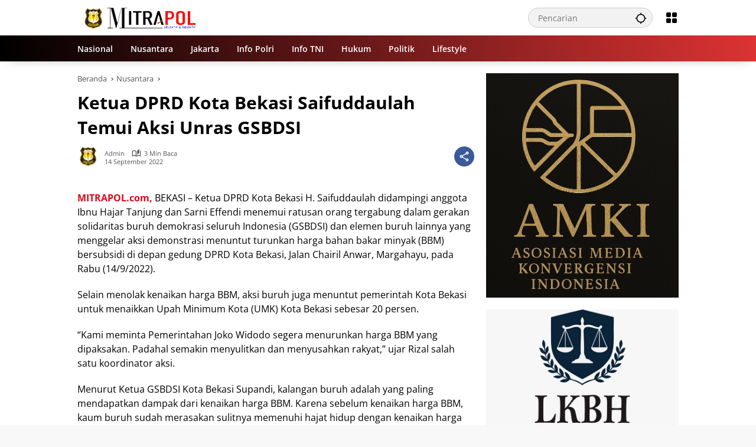

--- FILE ---
content_type: text/html; charset=UTF-8
request_url: https://mitrapol.com/2022/09/14/ketua-dprd-kota-bekasi-saifuddaulah-temui-aksi-unras-gsbdsi/
body_size: 26800
content:
<!doctype html><html lang="id"><head><script data-no-optimize="1">var litespeed_docref=sessionStorage.getItem("litespeed_docref");litespeed_docref&&(Object.defineProperty(document,"referrer",{get:function(){return litespeed_docref}}),sessionStorage.removeItem("litespeed_docref"));</script> <meta charset="UTF-8"><meta name="viewport" content="width=device-width, initial-scale=1"><link rel="profile" href="https://gmpg.org/xfn/11"><meta name='robots' content='index, follow, max-image-preview:large, max-snippet:-1, max-video-preview:-1' /><title>Ketua DPRD Kota Bekasi Saifuddaulah Temui Aksi Unras GSBDSI - Mitrapol</title><link rel="canonical" href="https://mitrapol.com/2022/09/14/ketua-dprd-kota-bekasi-saifuddaulah-temui-aksi-unras-gsbdsi/" /><meta property="og:locale" content="id_ID" /><meta property="og:type" content="article" /><meta property="og:title" content="Ketua DPRD Kota Bekasi Saifuddaulah Temui Aksi Unras GSBDSI - Mitrapol" /><meta property="og:description" content="MITRAPOL.com, BEKASI &#8211; Ketua DPRD Kota Bekasi H. Saifuddaulah didampingi anggota Ibnu Hajar Tanjung dan Sarni Effendi menemui ratusan orang..." /><meta property="og:url" content="https://mitrapol.com/2022/09/14/ketua-dprd-kota-bekasi-saifuddaulah-temui-aksi-unras-gsbdsi/" /><meta property="og:site_name" content="Mitrapol" /><meta property="article:published_time" content="2022-09-14T10:55:38+00:00" /><meta property="article:modified_time" content="2022-11-13T10:57:40+00:00" /><meta property="og:image" content="https://mitrapol.com/wp-content/uploads/2022/11/IMG-20220927-WA0088.jpg" /><meta property="og:image:width" content="588" /><meta property="og:image:height" content="328" /><meta property="og:image:type" content="image/jpeg" /><meta name="author" content="Admin" /><meta name="twitter:card" content="summary_large_image" /><meta name="twitter:label1" content="Ditulis oleh" /><meta name="twitter:data1" content="Admin" /><meta name="twitter:label2" content="Estimasi waktu membaca" /><meta name="twitter:data2" content="2 menit" /> <script type="application/ld+json" class="yoast-schema-graph">{"@context":"https://schema.org","@graph":[{"@type":"NewsArticle","@id":"https://mitrapol.com/2022/09/14/ketua-dprd-kota-bekasi-saifuddaulah-temui-aksi-unras-gsbdsi/#article","isPartOf":{"@id":"https://mitrapol.com/2022/09/14/ketua-dprd-kota-bekasi-saifuddaulah-temui-aksi-unras-gsbdsi/"},"author":{"name":"Admin","@id":"https://mitrapol.com/#/schema/person/495d1f26b4c7b45c26da03419000da9a"},"headline":"Ketua DPRD Kota Bekasi Saifuddaulah Temui Aksi Unras GSBDSI","datePublished":"2022-09-14T10:55:38+00:00","dateModified":"2022-11-13T10:57:40+00:00","mainEntityOfPage":{"@id":"https://mitrapol.com/2022/09/14/ketua-dprd-kota-bekasi-saifuddaulah-temui-aksi-unras-gsbdsi/"},"wordCount":417,"commentCount":0,"publisher":{"@id":"https://mitrapol.com/#/schema/person/aa714d5c67b5642b30d3a4e2cbfd13f6"},"image":{"@id":"https://mitrapol.com/2022/09/14/ketua-dprd-kota-bekasi-saifuddaulah-temui-aksi-unras-gsbdsi/#primaryimage"},"thumbnailUrl":"","articleSection":["Nusantara"],"inLanguage":"id","potentialAction":[{"@type":"CommentAction","name":"Comment","target":["https://mitrapol.com/2022/09/14/ketua-dprd-kota-bekasi-saifuddaulah-temui-aksi-unras-gsbdsi/#respond"]}]},{"@type":"WebPage","@id":"https://mitrapol.com/2022/09/14/ketua-dprd-kota-bekasi-saifuddaulah-temui-aksi-unras-gsbdsi/","url":"https://mitrapol.com/2022/09/14/ketua-dprd-kota-bekasi-saifuddaulah-temui-aksi-unras-gsbdsi/","name":"Ketua DPRD Kota Bekasi Saifuddaulah Temui Aksi Unras GSBDSI - Mitrapol","isPartOf":{"@id":"https://mitrapol.com/#website"},"primaryImageOfPage":{"@id":"https://mitrapol.com/2022/09/14/ketua-dprd-kota-bekasi-saifuddaulah-temui-aksi-unras-gsbdsi/#primaryimage"},"image":{"@id":"https://mitrapol.com/2022/09/14/ketua-dprd-kota-bekasi-saifuddaulah-temui-aksi-unras-gsbdsi/#primaryimage"},"thumbnailUrl":"","datePublished":"2022-09-14T10:55:38+00:00","dateModified":"2022-11-13T10:57:40+00:00","breadcrumb":{"@id":"https://mitrapol.com/2022/09/14/ketua-dprd-kota-bekasi-saifuddaulah-temui-aksi-unras-gsbdsi/#breadcrumb"},"inLanguage":"id","potentialAction":[{"@type":"ReadAction","target":["https://mitrapol.com/2022/09/14/ketua-dprd-kota-bekasi-saifuddaulah-temui-aksi-unras-gsbdsi/"]}]},{"@type":"ImageObject","inLanguage":"id","@id":"https://mitrapol.com/2022/09/14/ketua-dprd-kota-bekasi-saifuddaulah-temui-aksi-unras-gsbdsi/#primaryimage","url":"","contentUrl":"","width":588,"height":328},{"@type":"BreadcrumbList","@id":"https://mitrapol.com/2022/09/14/ketua-dprd-kota-bekasi-saifuddaulah-temui-aksi-unras-gsbdsi/#breadcrumb","itemListElement":[{"@type":"ListItem","position":1,"name":"Beranda","item":"https://mitrapol.com/"},{"@type":"ListItem","position":2,"name":"Ketua DPRD Kota Bekasi Saifuddaulah Temui Aksi Unras GSBDSI"}]},{"@type":"WebSite","@id":"https://mitrapol.com/#website","url":"https://mitrapol.com/","name":"Mitrapol","description":"Selektif &amp; Objektif","publisher":{"@id":"https://mitrapol.com/#/schema/person/aa714d5c67b5642b30d3a4e2cbfd13f6"},"potentialAction":[{"@type":"SearchAction","target":{"@type":"EntryPoint","urlTemplate":"https://mitrapol.com/?s={search_term_string}"},"query-input":{"@type":"PropertyValueSpecification","valueRequired":true,"valueName":"search_term_string"}}],"inLanguage":"id"},{"@type":["Person","Organization"],"@id":"https://mitrapol.com/#/schema/person/aa714d5c67b5642b30d3a4e2cbfd13f6","name":"Madalin","image":{"@type":"ImageObject","inLanguage":"id","@id":"https://mitrapol.com/#/schema/person/image/","url":"https://mitrapol.com/wp-content/uploads/2023/06/logo-mitrapol.png","contentUrl":"https://mitrapol.com/wp-content/uploads/2023/06/logo-mitrapol.png","width":500,"height":500,"caption":"Madalin"},"logo":{"@id":"https://mitrapol.com/#/schema/person/image/"},"sameAs":["https://mitrapol.com"]},{"@type":"Person","@id":"https://mitrapol.com/#/schema/person/495d1f26b4c7b45c26da03419000da9a","name":"Admin","image":{"@type":"ImageObject","inLanguage":"id","@id":"https://mitrapol.com/#/schema/person/image/","url":"https://mitrapol.com/wp-content/uploads/2023/06/logo-mitrapol-150x150.png","contentUrl":"https://mitrapol.com/wp-content/uploads/2023/06/logo-mitrapol-150x150.png","caption":"Admin"},"sameAs":["https://mitrapol.com"],"url":"https://mitrapol.com/author/da2ngrhmt/"}]}</script> <link rel="alternate" type="application/rss+xml" title="Mitrapol &raquo; Feed" href="https://mitrapol.com/feed/" /><link rel="alternate" type="application/rss+xml" title="Mitrapol &raquo; Umpan Komentar" href="https://mitrapol.com/comments/feed/" /><link rel="alternate" title="oEmbed (JSON)" type="application/json+oembed" href="https://mitrapol.com/wp-json/oembed/1.0/embed?url=https%3A%2F%2Fmitrapol.com%2F2022%2F09%2F14%2Fketua-dprd-kota-bekasi-saifuddaulah-temui-aksi-unras-gsbdsi%2F" /><link rel="alternate" title="oEmbed (XML)" type="text/xml+oembed" href="https://mitrapol.com/wp-json/oembed/1.0/embed?url=https%3A%2F%2Fmitrapol.com%2F2022%2F09%2F14%2Fketua-dprd-kota-bekasi-saifuddaulah-temui-aksi-unras-gsbdsi%2F&#038;format=xml" /><style id='wp-img-auto-sizes-contain-inline-css'>img:is([sizes=auto i],[sizes^="auto," i]){contain-intrinsic-size:3000px 1500px}
/*# sourceURL=wp-img-auto-sizes-contain-inline-css */</style><style id="litespeed-ccss">img:is([sizes="auto"i],[sizes^="auto,"i]){contain-intrinsic-size:3000px 1500px}body{--font-reguler:400;--font-bold:600;--background-color:#eeeeee;--scheme-color:#d9091b;--secondscheme-color:#3920c9;--main-color:#000000;--link-color-body:#000000;--hoverlink-color-body:#d9091b;--border-color:#e0e0e0;--header-bgcolor:#ffffff;--topnav-color:#000000;--topnav-link-color:#000000;--topnav-linkhover-color:#d9091b;--mainmenu-bgcolor:#d9091b;--mainmenu-secondbgcolor:#3920c9;--mainmenu-direction:80deg;--mainmenu-color:#ffffff;--mainmenu-hovercolor:#f1c40f;--content-bgcolor:#ffffff;--content-greycolor:#555555;--button-bgcolor:#3920c9;--button-color:#ffffff;--footer-bgcolor:#ffffff;--footer-color:#666666;--footer-linkcolor:#000000;--footer-hover-linkcolor:#d9091b;--greybody-bgcolor:#eeeeee;--rgbacolor:rgba(0, 0, 0, 0.05);--rgbacolorthin:rgba(0, 0, 0, 0.025);--rgbacoloractive:rgba(0, 0, 0, 0.1);--btn-prev:url(data:image/svg+xml,%3Csvg%20xmlns%3D%22http%3A%2F%2Fwww.w3.org%2F2000%2Fsvg%22%20xmlns%3Axlink%3D%22http%3A%2F%2Fwww.w3.org%2F1999%2Fxlink%22%20width%3D%221em%22%20height%3D%221em%22%20preserveAspectRatio%3D%22xMidYMid%20meet%22%20viewBox%3D%220%200%2024%2024%22%3E%3Cg%20fill%3D%22none%22%20stroke%3D%22%23111%22%20stroke-width%3D%222%22%20stroke-linecap%3D%22round%22%20stroke-linejoin%3D%22round%22%3E%3Cpath%20d%3D%22M19%2012H5%22%2F%3E%3Cpath%20d%3D%22M12%2019l-7-7l7-7%22%2F%3E%3C%2Fg%3E%3C%2Fsvg%3E);--btn-next:url(data:image/svg+xml,%3Csvg%20xmlns%3D%22http%3A%2F%2Fwww.w3.org%2F2000%2Fsvg%22%20xmlns%3Axlink%3D%22http%3A%2F%2Fwww.w3.org%2F1999%2Fxlink%22%20width%3D%221em%22%20height%3D%221em%22%20preserveAspectRatio%3D%22xMidYMid%20meet%22%20viewBox%3D%220%200%2024%2024%22%3E%3Cg%20fill%3D%22none%22%20stroke%3D%22%23111%22%20stroke-width%3D%222%22%20stroke-linecap%3D%22round%22%20stroke-linejoin%3D%22round%22%3E%3Cpath%20d%3D%22M5%2012h14%22%2F%3E%3Cpath%20d%3D%22M12%205l7%207l-7%207%22%2F%3E%3C%2Fg%3E%3C%2Fsvg%3E);--author:url("data:image/svg+xml,%0A%3Csvg xmlns='http://www.w3.org/2000/svg' enable-background='new 0 0 24 24' height='24px' viewBox='0 0 24 24' width='24px' fill='%23000000'%3E%3Cg%3E%3Crect fill='none' height='24' width='24'/%3E%3C/g%3E%3Cg%3E%3Cg%3E%3Cpath d='M17,10.43V2H7v8.43c0,0.35,0.18,0.68,0.49,0.86l4.18,2.51l-0.99,2.34l-3.41,0.29l2.59,2.24L9.07,22L12,20.23L14.93,22 l-0.78-3.33l2.59-2.24l-3.41-0.29l-0.99-2.34l4.18-2.51C16.82,11.11,17,10.79,17,10.43z M11,11.07l-2-1.2V4h2V11.07z M15,9.87 l-2,1.2V4h2V9.87z'/%3E%3C/g%3E%3C/g%3E%3C/svg%3E");--format-video:url("data:image/svg+xml,%3Csvg xmlns='http://www.w3.org/2000/svg' height='48px' viewBox='0 0 24 24' width='48px' fill='%23FFFFFF'%3E%3Cpath d='M0 0h24v24H0V0z' fill='none'/%3E%3Cpath d='M12 2C6.48 2 2 6.48 2 12s4.48 10 10 10 10-4.48 10-10S17.52 2 12 2zm-2 14.5v-9l6 4.5-6 4.5z'/%3E%3C/svg%3E");--format-gallery:url("data:image/svg+xml,%3Csvg xmlns='http://www.w3.org/2000/svg' height='48px' viewBox='0 0 24 24' width='48px' fill='%23FFFFFF'%3E%3Cpath d='M0 0h24v24H0V0z' fill='none'/%3E%3Cpath d='M14.12 4l1.83 2H20v12H4V6h4.05l1.83-2h4.24M15 2H9L7.17 4H4c-1.1 0-2 .9-2 2v12c0 1.1.9 2 2 2h16c1.1 0 2-.9 2-2V6c0-1.1-.9-2-2-2h-3.17L15 2zm-3 7c1.65 0 3 1.35 3 3s-1.35 3-3 3-3-1.35-3-3 1.35-3 3-3m0-2c-2.76 0-5 2.24-5 5s2.24 5 5 5 5-2.24 5-5-2.24-5-5-5z'/%3E%3C/svg%3E");--widget-title:#d9091b}*,*::before,*::after,html{box-sizing:border-box}html{line-height:1.5}body{margin:0!important;background-color:var(--background-color);color:var(--main-color);font-weight:var(--font-reguler);line-height:1.5;overflow-x:hidden}body,button,input{word-wrap:break-word;text-rendering:optimizeLegibility;-webkit-font-smoothing:antialiased;font-family:sans-serif;line-height:1.5;font-size:14px}h1,h4{clear:both;margin-top:0;margin-bottom:10px;line-height:1.4;-webkit-hyphens:auto;hyphens:auto}h3 a{line-height:1.4}h1{font-size:24px}h4{font-size:18px}p{margin-top:0;margin-bottom:20px;word-wrap:break-word}strong{font-weight:var(--font-bold)}svg{display:inline-block}ul{margin:0 0 20px 0}ul{list-style:disc}li>ul{margin-bottom:0;margin-left:0}img{border-style:none;vertical-align:middle;height:auto;max-width:100%}figure{margin:20px 0}figure.gmr-thumbnail-single{margin:0 0 20px 0!important}@media (max-width:600px){figure.gmr-thumbnail-single{margin:0-16px 20px -16px!important}}.img-cicle{border-radius:50%}.list-flex{display:flex;align-items:center}.list-flex .list-right{margin-left:auto;display:flex}.list-flex .list-right>*{margin-left:5px}.row-flex{display:inline-flex;align-items:center}.row-flex.gmr-navleft>*{margin-right:20px}@media (max-width:600px){.row-flex.gmr-navleft>*{margin-right:10px}}.row-flex.gmr-navright>*{margin-left:20px}@media (max-width:600px){.row-flex.gmr-navright>*{margin-left:10px}}.clearfix:before,.clearfix:after{content:" ";display:table}.clearfix:after{clear:both}.gmr-hide{display:none}.desktop-only{display:block}.mobile-only{display:none}@media (max-width:992px){.mobile-only{display:block}.desktop-only{display:none}}a{background-color:#fff0;text-decoration:none!important;color:var(--link-color-body)}button{border:none!important;border-radius:2px;padding:8px 16px;font-size:14px;background-color:var(--button-bgcolor);color:var(--button-color);overflow:visible;position:relative;outline:none;left:auto;display:inline-block;font-family:inherit}input[type="text"]{overflow:auto;outline:none;font-size:14px;color:var(--content-greycolor);background-color:var(--rgbacolor);border:1px solid var(--border-color);border-radius:2px;padding:7px 16px;font-family:inherit}#side-nav ul{list-style:none;margin:0 0 0;padding:0}#side-nav ul li{width:100%;display:block;list-style:none;padding:0;margin:0 0 0 0}#side-nav ul li a{padding:8px 16px;display:flex;position:relative;font-size:16px;line-height:1.5;text-decoration:none}#side-nav ul li ul.sub-menu{border-bottom:0;margin:5px;display:grid!important;grid-template-columns:repeat(1,1fr);gap:5px 5px}#side-nav ul li ul.sub-menu li a{font-size:13px;padding:8px 10px;background-color:var(--rgbacolorthin)}#side-nav ul li.col-2 ul.sub-menu{grid-template-columns:repeat(2,1fr)}#side-nav ul li.menu-item-has-children{width:100%!important}#side-nav ul li.menu-item-has-children>a{font-size:16px;background-color:var(--rgbacolor)}#side-nav .close-topnavmenu-wrap button{border:none!important;color:var(--main-color);font-size:30px;line-height:30px;padding:0!important;margin:0!important;background:var(--content-bgcolor);box-shadow:0 0 10px 0 rgb(0 0 0/.2);justify-content:center;align-items:center;display:flex;border-radius:50%;width:34px;height:34px}#side-nav .gmr-logo{display:flex;justify-content:space-between;align-items:center;padding:8px 20px;margin-bottom:10px;background-color:var(--content-bgcolor);height:60px;box-shadow:0 15px 15px -15px rgb(0 0 0/.2);position:sticky;left:0;right:0;top:0;z-index:8}.gmr-sidemenu{position:fixed;top:0;bottom:0;padding-bottom:40px;max-width:400px;width:100%;height:100%;z-index:9999999;overflow-y:scroll;background-color:var(--content-bgcolor);overflow:auto;-webkit-overflow-scrolling:touch}.gmr-sidemenu .gmr-social-icons ul{padding:8px 10px;margin:20px 5px;justify-content:center}button#gmr-responsive-menu{padding:0 0;background-color:#fff0;flex-wrap:nowrap;align-items:center;max-width:100px}@media (max-width:992px){button#gmr-responsive-menu{display:inline-flex}}.onoffcanvas{position:absolute;top:0;right:0;bottom:0;left:0;box-sizing:border-box;z-index:1001;transform:translate3d(-100%,0,0)}.onoffcanvas.is-fixed{backface-visibility:hidden;position:fixed}.onoffcanvas.is-left{right:auto;transform:translate3d(-100%,0,0)}.main-navigation{background:linear-gradient(var(--mainmenu-direction),var(--mainmenu-bgcolor) 0%,var(--mainmenu-secondbgcolor) 100%);box-shadow:0 15px 15px -15px rgb(0 0 0/.2)}.gmr-mainmenu{margin:0;padding:0;display:block;z-index:99}.gmr-mainmenu ul{list-style:none;display:flex;flex-wrap:wrap;margin:0 auto;padding:0;z-index:999;align-items:center}.gmr-mainmenu ul>*{margin-right:30px}.gmr-mainmenu ul>*:last-child{margin-right:0}.gmr-mainmenu ul>li{display:grid!important;grid-template-columns:repeat(1,1fr);position:relative;height:44px;align-items:center;justify-content:center}.gmr-mainmenu ul>li>a{position:relative;display:flex;padding:0 0;font-size:14px;line-height:1.4;text-decoration:none!important;color:var(--mainmenu-color);height:44px;align-items:center;justify-content:center;white-space:nowrap}@media (max-width:992px){.gmr-mainmenu{max-height:44px;overflow:hidden}.gmr-mainmenu ul{overflow:auto;white-space:nowrap;max-width:100%!important;flex-wrap:nowrap;-ms-overflow-style:none;scrollbar-width:none}.gmr-mainmenu ul::-webkit-scrollbar{display:none}}ul#secondary-menu{list-style:none;margin:0 0 0;padding:0}ul#secondary-menu li{width:100%;list-style:none;padding:0;margin:0 0 0 0}ul#secondary-menu li a{padding:0 20px;display:flex;position:relative;line-height:1.4;font-size:13px;text-decoration:none!important;justify-content:flex-start;align-items:center;height:32px;color:var(--link-color-body);white-space:nowrap}.gmr-secondmenu-dropdown.gmr-dropdown ul#secondary-menu{padding:10px 0!important}.gmr-secondmenu-dropdown.col-2 ul#secondary-menu{display:grid!important;grid-template-columns:repeat(2,1fr)}@media (max-width:400px){.gmr-secondmenu-dropdown.col-2 ul#secondary-menu{grid-template-columns:repeat(1,1fr)}}ul.menu li.menu-new>a:after{content:attr(data-desciption);position:absolute;top:2px;right:-15px;padding:0 5px;background-color:red;color:#fff;font-size:9px;line-height:1.4;letter-spacing:-.02em;border-radius:2px;display:inline-flex;height:13px;align-items:center}ul.menu li.menu-new.green>a:after{background-color:#27Ae60}ul#side-menu li.menu-new>a:after,ul.sub-menu li.menu-new>a:after{position:relative;top:-10px;right:-10px}.row{margin-left:-10px;margin-right:-10px;display:flex;flex-wrap:wrap;align-items:flex-start}.row:before,.row:after{content:" ";display:table}.row:after{clear:both}.container{margin-right:auto;margin-left:auto;padding-left:16px;padding-right:16px}.container:before,.container:after{content:" ";display:table}.container:after{clear:both}@media (min-width:768px){.container{max-width:728px}}@media (min-width:992px){.container{max-width:952px}}@media (min-width:1200px){.container{max-width:1050px}}.col-md-4,.col-md-8{position:relative;min-height:1px;padding-left:10px;padding-right:10px;width:100%}@media (min-width:992px){.col-md-8{flex:0 0 auto;width:66.66667%}.col-md-4{flex:0 0 auto;width:33.33333%}}.site{margin:0 auto 0;background-color:var(--content-bgcolor);z-index:2;position:relative}.site-branding{justify-content:space-between;display:flex;align-items:center;flex-wrap:wrap}.gmr-topnavwrap{width:100%;background-color:var(--header-bgcolor);z-index:9999;position:sticky;right:0;left:0;top:0;margin:0 auto}.gmr-topnavwrap .site-header{position:relative;color:var(--topnav-color);padding:10px 0 10px}.gmr-topnavwrap .site-header button,.gmr-topnavwrap .site-header a{color:var(--topnav-link-color)}.gmr-topnavwrap .row-flex{height:40px}.gmr-topnavwrap .row-flex.gmr-navright{margin-left:auto;max-width:720px}.gmr-searchform{position:relative;max-width:400px}.gmr-sidemenu .gmr-searchform{max-width:100%;margin:8px 10px}.gmr-searchform input{outline:none;text-align:left;width:100%;max-width:250px;margin:0;height:34px;border-width:1px!important;padding:8px 40px 8px 16px;box-sizing:border-box;border-radius:20px}.gmr-sidemenu .gmr-searchform input{max-width:100%}.gmr-searchform button{position:absolute;right:0;top:0;border:none;outline:none;background-color:#fff0;padding:6px 10px;color:var(--content-greycolor)}.gmr-searchform button svg{width:20px;height:20px;line-height:20px;vertical-align:-.4em;padding:0}.gmr-top-date{border-right:1px solid var(--border-color);padding-right:20px;display:-webkit-box;-webkit-line-clamp:1;-webkit-box-orient:vertical;overflow:hidden;text-overflow:ellipsis}@media (max-width:992px){.gmr-top-date{display:none}}button.topnav-button{background-color:#fff0;color:var(--topnav-color);width:24px;height:24px;padding:0!important}button.topnav-button>svg{height:24px;width:24px;padding:0}.gmr-menugrid-btn{position:relative;width:24px;height:24px}.gmr-menugrid-btn .gmr-dropdown{display:none;position:absolute;top:auto;right:0;margin-top:12px;z-index:99999;background-color:var(--content-bgcolor,#ffffff);padding:0 0!important;box-shadow:0 0 10px 0 rgb(0 0 0/.2);border-radius:2px}.gmr-content-share{margin-left:auto}ul.social-icon{margin:0 auto;padding:0;list-style:none;display:flex;align-items:center;flex-wrap:wrap}ul.gmr-socialicon-share{margin:0;padding:0;display:flex;align-items:center;list-style:none}ul.gmr-socialicon-share li{text-align:center;margin-left:5px}ul.gmr-socialicon-share li:first-child{margin-left:0}ul.gmr-socialicon-share li a{display:inline-flex;width:34px;height:34px;align-items:center;justify-content:center;border-radius:50%}ul.gmr-socialicon-share li.facebook a{background-color:#3c5a99}ul.gmr-socialicon-share li.twitter a{background-color:#0f1419}ul.gmr-socialicon-share li.telegram a{background-color:#08c}ul.gmr-socialicon-share li.pinterest a{background-color:#bd081c}ul.gmr-socialicon-share li.whatsapp a{background-color:#25d366}ul.gmr-socialicon-share li svg{font-size:20px;width:20px;height:20px;color:#fff}button#share-modal{display:inline-flex;background-color:#3c5a99;height:34px;width:34px;border-radius:50%;justify-content:center;align-items:center;padding:0}button#share-modal svg{font-size:20px;width:20px;height:20px;color:#fff}.main-textshare{font-size:18px;display:block;margin-bottom:10px;padding-bottom:10px;border-bottom:1px solid var(--border-color)}.content-share{text-align:center}.content-share .gmr-socialicon-share{margin-top:10px;justify-content:center}.gmr-modalbg{position:absolute;width:100%;height:100%;background-color:rgb(0 0 0/.5)}#gmr-popupwrap{display:none;position:fixed;left:0;right:0;top:0;bottom:0;width:100%;height:100%;z-index:9999998;margin-left:0}.gmr-in-popup{background-color:var(--content-bgcolor);margin:auto;padding:10px;width:80%;max-width:350px;position:relative;z-index:99999;top:50%;transform:translateY(-50%);box-shadow:0 0 10px 0 rgb(0 0 0/.2);border-radius:2px}.gmr-share-popup .gmr-in-popup{padding:20px}.gmr-iconnotif{font-size:11px;position:relative}.gmr-iconnotif a{background-color:var(--secondscheme-color);color:#fff;display:inline-flex;width:34px;height:34px;align-items:center;justify-content:center;border-radius:50%}.gmr-iconnotif svg{font-size:20px;width:20px;height:20px}h1.entry-title{font-size:30px;color:var(--main-color);margin-bottom:10px}@media (max-width:992px){h1.entry-title{font-size:22px}}@media (min-width:992px){.pos-sticky{position:sticky;position:-webkit-sticky;top:100px}}.gmr-content{position:relative;padding-top:20px;padding-bottom:20px}.post-thumbnail{position:relative;display:flex;overflow:hidden;border-radius:2px;flex-wrap:wrap}.post-thumbnail:before{position:absolute;top:0;left:-75%;z-index:2;display:block;content:"";width:50%;height:100%;background:linear-gradient(to right,#fff0 0%,rgb(255 255 255/.3) 100%);transform:skewX(-25deg)}.post-thumbnail.gmr-thumbnail-single{border-radius:0}.post-thumbnail img{width:100%;display:block}.post{word-wrap:break-word}article.post{margin-bottom:20px}.entry-header-single{margin-bottom:20px}.content-single .post-thumbnail{text-align:center}.content-single .post-thumbnail img{width:100%}.updated:not(.published){display:none}.entry-content{margin:0 0 0;display:block;position:relative}.cat-links-content{font-size:11px;display:flex;flex-wrap:wrap;align-items:center;font-size:11px;line-height:11px}.cat-links-content>*{margin-right:8px}.cat-links-content>*:last-child{margin-right:0}.cat-links-content a{color:#ffffff!important;border-radius:2px;background-color:var(--scheme-color);padding:5px 5px}@media (max-width:992px){.cat-links-content a{padding:8px 5px}}.entry-header-single .cat-links-content a{padding:5px 5px;margin-bottom:8px}.single-wrap{display:flex;justify-content:space-around;align-items:flex-start;gap:20px}@media (max-width:992px){.single-wrap{display:block}}.entry-content-single{margin:0 0 20px;width:100%}.meta-content{font-size:11px;color:var(--content-greycolor);line-height:11px;text-transform:capitalize;display:flex;align-items:center}.meta-content>*{margin-right:8px}.meta-content>*:last-child{margin-right:0}.meta-content a{color:var(--content-greycolor)}.gmr-gravatar-metasingle{width:46px;height:36px}.gmr-gravatar-metasingle img{display:flex;height:36px;width:36px}@media (max-width:400px){.gmr-gravatar-metasingle{display:none}}.gmr-content-metasingle{display:flex;flex-direction:column}.gmr-content-metasingle .meta-content{display:flex;align-items:center}.gmr-content-metasingle .meta-content .count-text svg{width:16px!important;height:16px!important}.gmr-content-metasingle .author{display:flex;align-items:center}.breadcrumbs{font-size:13px;margin-bottom:10px;color:var(--content-greycolor)}.breadcrumbs a{color:var(--content-greycolor)}.breadcrumbs .separator{display:inline-block;position:relative;margin-left:3px;margin-right:3px;margin-top:-2px;top:auto;bottom:auto;vertical-align:middle;content:" ";border-bottom:1px solid var(--content-greycolor);border-right:1px solid var(--content-greycolor);transform:rotate(-45deg);height:4px;width:4px}.breadcrumbs .last-cl{display:none!important}.gmr-banner-beforecontent{margin-bottom:20px}.gmr-floatbanner{position:relative;z-index:998}.gmr-floatbanner button{text-align:center;padding:0!important;margin:0!important;background-color:var(--content-bgcolor);color:var(--main-color);z-index:9;width:26px!important;min-width:26px!important;height:26px!important;font-size:22px;line-height:26px!important;border-radius:50%;top:-28px;box-shadow:0 1px 1px 0 rgb(0 0 0/.2)}.gmr-floatbanner-left{left:50%;margin-left:-830px;position:fixed;top:auto;width:300px;justify-content:flex-end;display:flex}@media (max-width:1200px){.gmr-floatbanner-left{margin-left:-780px}}@media (max-width:991px){.gmr-floatbanner-left{display:none!important}}.gmr-floatbanner-left button{position:absolute;right:2px;top:2px;box-shadow:none!important}.gmr-floatbanner-right{right:50%;margin-right:-830px;position:fixed;top:auto;width:300px;justify-content:flex-start;display:flex}@media (max-width:1200px){.gmr-floatbanner-right{margin-right:-780px}}@media (max-width:991px){.gmr-floatbanner-right{display:none!important}}.gmr-floatbanner-right button{position:absolute;left:2px;top:2px;box-shadow:none!important}.gmr-floatbanner-footer button{position:absolute;left:auto;right:auto}.idt-xclose{position:absolute;display:flex;top:-30px;right:-30px;z-index:99;background-color:var(--content-bgcolor);color:var(--main-color);box-shadow:0 0 10px 0 rgb(0 0 0/.2);width:34px;min-width:34px;height:34px;font-size:22px;line-height:1.5;text-align:center;border-radius:50%;justify-content:center;align-items:center;padding:0 0!important}#cancel-comment-reply-link{color:var(--scheme-color);font-size:18px!important}.comment-form p.form-submit input{float:right}.gmr-ontop{position:fixed;bottom:20px;right:20px;font-size:35px;z-index:9999}.gmr-ontop path{fill:var(--link-color-body)}@media (max-width:991px){.gmr-ontop{display:none!important}}.widget{margin:0 0 20px;border-radius:2px;position:relative}.count-text{margin-left:4px;display:inline-flex;align-items:center}.count-text>*{margin-right:5px}.count-text>*:last-child{margin-right:0}.count-text svg{width:13px;height:13px}.screen-reader-text{border:0;clip:rect(1px,1px,1px,1px);clip-path:inset(50%);height:1px;margin:-1px;overflow:hidden;padding:0;position:absolute!important;width:1px;word-wrap:normal!important}h1,h4,.gmr-mainmenu ul>li>a,.gmr-secondmenu-dropdown ul>li>a,.gmr-sidemenu ul li a{font-family:Open Sans;font-weight:600}h1 strong{font-weight:700}.entry-content-single{font-size:16px}body{font-family:Open Sans;--font-reguler:400;--font-bold:700;--mainmenu-bgcolor:#000000;--mainmenu-secondbgcolor:#dd3333;--background-color:#f8f8f8;--main-color:#000000;--widget-title:#000000;--link-color-body:#000000;--hoverlink-color-body:#d9091b;--border-color:#cccccc;--button-bgcolor:#3920c9;--button-color:#ffffff;--header-bgcolor:#ffffff;--topnav-color:#000000;--topnav-link-color:#000000;--topnav-linkhover-color:#d9091b;--mainmenu-color:#ffffff;--mainmenu-hovercolor:#f1c40f;--content-bgcolor:#ffffff;--content-greycolor:#555555;--greybody-bgcolor:#eeeeee;--footer-bgcolor:#eaeaea;--footer-color:#666666;--footer-linkcolor:#212121;--footer-hover-linkcolor:#d9091b}body{--scheme-color:#d9091b;--secondscheme-color:#3920c9;--mainmenu-direction:78deg}.cat-links-content>*:last-child{margin-right:0;display:none}input[type="text"]{overflow:auto;outline:none;font-size:14px;color:#fff;background-color:var(--rgbacolor);border:1px solid var(--border-color);border-radius:2px;padding:7px 16px;font-family:inherit}</style><link rel="preload" data-asynced="1" data-optimized="2" as="style" onload="this.onload=null;this.rel='stylesheet'" href="https://mitrapol.com/wp-content/litespeed/css/cd42c50b81f09bad68e42cd1c2514833.css?ver=16bf6" /><script type="litespeed/javascript">!function(a){"use strict";var b=function(b,c,d){function e(a){return h.body?a():void setTimeout(function(){e(a)})}function f(){i.addEventListener&&i.removeEventListener("load",f),i.media=d||"all"}var g,h=a.document,i=h.createElement("link");if(c)g=c;else{var j=(h.body||h.getElementsByTagName("head")[0]).childNodes;g=j[j.length-1]}var k=h.styleSheets;i.rel="stylesheet",i.href=b,i.media="only x",e(function(){g.parentNode.insertBefore(i,c?g:g.nextSibling)});var l=function(a){for(var b=i.href,c=k.length;c--;)if(k[c].href===b)return a();setTimeout(function(){l(a)})};return i.addEventListener&&i.addEventListener("load",f),i.onloadcssdefined=l,l(f),i};"undefined"!=typeof exports?exports.loadCSS=b:a.loadCSS=b}("undefined"!=typeof global?global:this);!function(a){if(a.loadCSS){var b=loadCSS.relpreload={};if(b.support=function(){try{return a.document.createElement("link").relList.supports("preload")}catch(b){return!1}},b.poly=function(){for(var b=a.document.getElementsByTagName("link"),c=0;c<b.length;c++){var d=b[c];"preload"===d.rel&&"style"===d.getAttribute("as")&&(a.loadCSS(d.href,d,d.getAttribute("media")),d.rel=null)}},!b.support()){b.poly();var c=a.setInterval(b.poly,300);a.addEventListener&&a.addEventListener("load",function(){b.poly(),a.clearInterval(c)}),a.attachEvent&&a.attachEvent("onload",function(){a.clearInterval(c)})}}}(this);</script> <style id='wpmedia-style-inline-css'>h1,h2,h3,h4,h5,h6,.reltitle,.site-title,.gmr-mainmenu ul > li > a,.gmr-secondmenu-dropdown ul > li > a,.gmr-sidemenu ul li a,.gmr-sidemenu .side-textsocial,.heading-text,.gmr-mobilemenu ul li a,#navigationamp ul li a{font-family:Open Sans;font-weight:600;}h1 strong,h2 strong,h3 strong,h4 strong,h5 strong,h6 strong{font-weight:700;}.entry-content-single{font-size:16px;}body{font-family:Open Sans;--font-reguler:400;--font-bold:700;--mainmenu-bgcolor:#000000;--mainmenu-secondbgcolor:#dd3333;--background-color:#f8f8f8;--main-color:#000000;--widget-title:#000000;--link-color-body:#000000;--hoverlink-color-body:#d9091b;--border-color:#cccccc;--button-bgcolor:#3920c9;--button-color:#ffffff;--header-bgcolor:#ffffff;--topnav-color:#000000;--topnav-link-color:#000000;--topnav-linkhover-color:#d9091b;--mainmenu-color:#ffffff;--mainmenu-hovercolor:#f1c40f;--content-bgcolor:#ffffff;--content-greycolor:#555555;--greybody-bgcolor:#eeeeee;--footer-bgcolor:#eaeaea;--footer-color:#666666;--footer-linkcolor:#212121;--footer-hover-linkcolor:#d9091b;}body,body.dark-theme{--scheme-color:#d9091b;--secondscheme-color:#3920c9;--mainmenu-direction:78deg;}/* Generate Using Cache */
/*# sourceURL=wpmedia-style-inline-css */</style> <script type="litespeed/javascript" data-src="https://mitrapol.com/wp-includes/js/jquery/jquery.min.js" id="jquery-core-js"></script> <link rel="https://api.w.org/" href="https://mitrapol.com/wp-json/" /><link rel="alternate" title="JSON" type="application/json" href="https://mitrapol.com/wp-json/wp/v2/posts/592" /><link rel="EditURI" type="application/rsd+xml" title="RSD" href="https://mitrapol.com/xmlrpc.php?rsd" /><meta name="generator" content="WordPress 6.9" /><link rel='shortlink' href='https://mitrapol.com/?p=592' /> <script type="litespeed/javascript" data-src="https://pagead2.googlesyndication.com/pagead/js/adsbygoogle.js?client=ca-pub-8332020045642099"
     crossorigin="anonymous"></script> <meta name="google-site-verification" content="3q6AD1ddBAQ3RTJSnws_ASHi926FVe_CzD5xjeELRko" /> <script type="litespeed/javascript" data-src="https://www.googletagmanager.com/gtag/js?id=G-QNCJBHD91R"></script> <script type="litespeed/javascript">window.dataLayer=window.dataLayer||[];function gtag(){dataLayer.push(arguments)}
gtag('js',new Date());gtag('config','G-QNCJBHD91R')</script> <meta name="onesignal-plugin" content="wordpress-3.8.0"><link rel="icon" href="https://mitrapol.com/wp-content/uploads/2023/06/cropped-logo-mitrapol-2-32x32.png" sizes="32x32" /><link rel="icon" href="https://mitrapol.com/wp-content/uploads/2023/06/cropped-logo-mitrapol-2-192x192.png" sizes="192x192" /><link rel="apple-touch-icon" href="https://mitrapol.com/wp-content/uploads/2023/06/cropped-logo-mitrapol-2-180x180.png" /><meta name="msapplication-TileImage" content="https://mitrapol.com/wp-content/uploads/2023/06/cropped-logo-mitrapol-2-270x270.png" /><style id="wp-custom-css">.text-marquee {
    background-color: #000000;
    z-index
For a positioned box, the 'z-index' property specifies the stack level of the box in the current stacking context and whether the box establishes a local stacking context.

Widely available across major browsers (Baseline since January 2018)
Learn more

Don't show
: 1;
    padding: 10px;
    height: 54px;
    border-radius: 2px 0 0 2px;
    white-space: nowrap;
    position: relative;
    display: none;
}

.cat-links-content > *:last-child {
    margin-right: 0;
    display: none;
}</style><style id='global-styles-inline-css'>:root{--wp--preset--aspect-ratio--square: 1;--wp--preset--aspect-ratio--4-3: 4/3;--wp--preset--aspect-ratio--3-4: 3/4;--wp--preset--aspect-ratio--3-2: 3/2;--wp--preset--aspect-ratio--2-3: 2/3;--wp--preset--aspect-ratio--16-9: 16/9;--wp--preset--aspect-ratio--9-16: 9/16;--wp--preset--color--black: #000000;--wp--preset--color--cyan-bluish-gray: #abb8c3;--wp--preset--color--white: #ffffff;--wp--preset--color--pale-pink: #f78da7;--wp--preset--color--vivid-red: #cf2e2e;--wp--preset--color--luminous-vivid-orange: #ff6900;--wp--preset--color--luminous-vivid-amber: #fcb900;--wp--preset--color--light-green-cyan: #7bdcb5;--wp--preset--color--vivid-green-cyan: #00d084;--wp--preset--color--pale-cyan-blue: #8ed1fc;--wp--preset--color--vivid-cyan-blue: #0693e3;--wp--preset--color--vivid-purple: #9b51e0;--wp--preset--gradient--vivid-cyan-blue-to-vivid-purple: linear-gradient(135deg,rgb(6,147,227) 0%,rgb(155,81,224) 100%);--wp--preset--gradient--light-green-cyan-to-vivid-green-cyan: linear-gradient(135deg,rgb(122,220,180) 0%,rgb(0,208,130) 100%);--wp--preset--gradient--luminous-vivid-amber-to-luminous-vivid-orange: linear-gradient(135deg,rgb(252,185,0) 0%,rgb(255,105,0) 100%);--wp--preset--gradient--luminous-vivid-orange-to-vivid-red: linear-gradient(135deg,rgb(255,105,0) 0%,rgb(207,46,46) 100%);--wp--preset--gradient--very-light-gray-to-cyan-bluish-gray: linear-gradient(135deg,rgb(238,238,238) 0%,rgb(169,184,195) 100%);--wp--preset--gradient--cool-to-warm-spectrum: linear-gradient(135deg,rgb(74,234,220) 0%,rgb(151,120,209) 20%,rgb(207,42,186) 40%,rgb(238,44,130) 60%,rgb(251,105,98) 80%,rgb(254,248,76) 100%);--wp--preset--gradient--blush-light-purple: linear-gradient(135deg,rgb(255,206,236) 0%,rgb(152,150,240) 100%);--wp--preset--gradient--blush-bordeaux: linear-gradient(135deg,rgb(254,205,165) 0%,rgb(254,45,45) 50%,rgb(107,0,62) 100%);--wp--preset--gradient--luminous-dusk: linear-gradient(135deg,rgb(255,203,112) 0%,rgb(199,81,192) 50%,rgb(65,88,208) 100%);--wp--preset--gradient--pale-ocean: linear-gradient(135deg,rgb(255,245,203) 0%,rgb(182,227,212) 50%,rgb(51,167,181) 100%);--wp--preset--gradient--electric-grass: linear-gradient(135deg,rgb(202,248,128) 0%,rgb(113,206,126) 100%);--wp--preset--gradient--midnight: linear-gradient(135deg,rgb(2,3,129) 0%,rgb(40,116,252) 100%);--wp--preset--font-size--small: 13px;--wp--preset--font-size--medium: 20px;--wp--preset--font-size--large: 36px;--wp--preset--font-size--x-large: 42px;--wp--preset--spacing--20: 0.44rem;--wp--preset--spacing--30: 0.67rem;--wp--preset--spacing--40: 1rem;--wp--preset--spacing--50: 1.5rem;--wp--preset--spacing--60: 2.25rem;--wp--preset--spacing--70: 3.38rem;--wp--preset--spacing--80: 5.06rem;--wp--preset--shadow--natural: 6px 6px 9px rgba(0, 0, 0, 0.2);--wp--preset--shadow--deep: 12px 12px 50px rgba(0, 0, 0, 0.4);--wp--preset--shadow--sharp: 6px 6px 0px rgba(0, 0, 0, 0.2);--wp--preset--shadow--outlined: 6px 6px 0px -3px rgb(255, 255, 255), 6px 6px rgb(0, 0, 0);--wp--preset--shadow--crisp: 6px 6px 0px rgb(0, 0, 0);}:where(.is-layout-flex){gap: 0.5em;}:where(.is-layout-grid){gap: 0.5em;}body .is-layout-flex{display: flex;}.is-layout-flex{flex-wrap: wrap;align-items: center;}.is-layout-flex > :is(*, div){margin: 0;}body .is-layout-grid{display: grid;}.is-layout-grid > :is(*, div){margin: 0;}:where(.wp-block-columns.is-layout-flex){gap: 2em;}:where(.wp-block-columns.is-layout-grid){gap: 2em;}:where(.wp-block-post-template.is-layout-flex){gap: 1.25em;}:where(.wp-block-post-template.is-layout-grid){gap: 1.25em;}.has-black-color{color: var(--wp--preset--color--black) !important;}.has-cyan-bluish-gray-color{color: var(--wp--preset--color--cyan-bluish-gray) !important;}.has-white-color{color: var(--wp--preset--color--white) !important;}.has-pale-pink-color{color: var(--wp--preset--color--pale-pink) !important;}.has-vivid-red-color{color: var(--wp--preset--color--vivid-red) !important;}.has-luminous-vivid-orange-color{color: var(--wp--preset--color--luminous-vivid-orange) !important;}.has-luminous-vivid-amber-color{color: var(--wp--preset--color--luminous-vivid-amber) !important;}.has-light-green-cyan-color{color: var(--wp--preset--color--light-green-cyan) !important;}.has-vivid-green-cyan-color{color: var(--wp--preset--color--vivid-green-cyan) !important;}.has-pale-cyan-blue-color{color: var(--wp--preset--color--pale-cyan-blue) !important;}.has-vivid-cyan-blue-color{color: var(--wp--preset--color--vivid-cyan-blue) !important;}.has-vivid-purple-color{color: var(--wp--preset--color--vivid-purple) !important;}.has-black-background-color{background-color: var(--wp--preset--color--black) !important;}.has-cyan-bluish-gray-background-color{background-color: var(--wp--preset--color--cyan-bluish-gray) !important;}.has-white-background-color{background-color: var(--wp--preset--color--white) !important;}.has-pale-pink-background-color{background-color: var(--wp--preset--color--pale-pink) !important;}.has-vivid-red-background-color{background-color: var(--wp--preset--color--vivid-red) !important;}.has-luminous-vivid-orange-background-color{background-color: var(--wp--preset--color--luminous-vivid-orange) !important;}.has-luminous-vivid-amber-background-color{background-color: var(--wp--preset--color--luminous-vivid-amber) !important;}.has-light-green-cyan-background-color{background-color: var(--wp--preset--color--light-green-cyan) !important;}.has-vivid-green-cyan-background-color{background-color: var(--wp--preset--color--vivid-green-cyan) !important;}.has-pale-cyan-blue-background-color{background-color: var(--wp--preset--color--pale-cyan-blue) !important;}.has-vivid-cyan-blue-background-color{background-color: var(--wp--preset--color--vivid-cyan-blue) !important;}.has-vivid-purple-background-color{background-color: var(--wp--preset--color--vivid-purple) !important;}.has-black-border-color{border-color: var(--wp--preset--color--black) !important;}.has-cyan-bluish-gray-border-color{border-color: var(--wp--preset--color--cyan-bluish-gray) !important;}.has-white-border-color{border-color: var(--wp--preset--color--white) !important;}.has-pale-pink-border-color{border-color: var(--wp--preset--color--pale-pink) !important;}.has-vivid-red-border-color{border-color: var(--wp--preset--color--vivid-red) !important;}.has-luminous-vivid-orange-border-color{border-color: var(--wp--preset--color--luminous-vivid-orange) !important;}.has-luminous-vivid-amber-border-color{border-color: var(--wp--preset--color--luminous-vivid-amber) !important;}.has-light-green-cyan-border-color{border-color: var(--wp--preset--color--light-green-cyan) !important;}.has-vivid-green-cyan-border-color{border-color: var(--wp--preset--color--vivid-green-cyan) !important;}.has-pale-cyan-blue-border-color{border-color: var(--wp--preset--color--pale-cyan-blue) !important;}.has-vivid-cyan-blue-border-color{border-color: var(--wp--preset--color--vivid-cyan-blue) !important;}.has-vivid-purple-border-color{border-color: var(--wp--preset--color--vivid-purple) !important;}.has-vivid-cyan-blue-to-vivid-purple-gradient-background{background: var(--wp--preset--gradient--vivid-cyan-blue-to-vivid-purple) !important;}.has-light-green-cyan-to-vivid-green-cyan-gradient-background{background: var(--wp--preset--gradient--light-green-cyan-to-vivid-green-cyan) !important;}.has-luminous-vivid-amber-to-luminous-vivid-orange-gradient-background{background: var(--wp--preset--gradient--luminous-vivid-amber-to-luminous-vivid-orange) !important;}.has-luminous-vivid-orange-to-vivid-red-gradient-background{background: var(--wp--preset--gradient--luminous-vivid-orange-to-vivid-red) !important;}.has-very-light-gray-to-cyan-bluish-gray-gradient-background{background: var(--wp--preset--gradient--very-light-gray-to-cyan-bluish-gray) !important;}.has-cool-to-warm-spectrum-gradient-background{background: var(--wp--preset--gradient--cool-to-warm-spectrum) !important;}.has-blush-light-purple-gradient-background{background: var(--wp--preset--gradient--blush-light-purple) !important;}.has-blush-bordeaux-gradient-background{background: var(--wp--preset--gradient--blush-bordeaux) !important;}.has-luminous-dusk-gradient-background{background: var(--wp--preset--gradient--luminous-dusk) !important;}.has-pale-ocean-gradient-background{background: var(--wp--preset--gradient--pale-ocean) !important;}.has-electric-grass-gradient-background{background: var(--wp--preset--gradient--electric-grass) !important;}.has-midnight-gradient-background{background: var(--wp--preset--gradient--midnight) !important;}.has-small-font-size{font-size: var(--wp--preset--font-size--small) !important;}.has-medium-font-size{font-size: var(--wp--preset--font-size--medium) !important;}.has-large-font-size{font-size: var(--wp--preset--font-size--large) !important;}.has-x-large-font-size{font-size: var(--wp--preset--font-size--x-large) !important;}
/*# sourceURL=global-styles-inline-css */</style><style id='wpmedia-popular-13-inline-css'>#wpmedia-popular-13 {padding: 16px;background:linear-gradient(127deg,var(--widget-color1, #000000) 0%, var(--widget-color2, #dd3333) 100%);}#wpmedia-popular-13 .big-thumb {margin: 0 -16px;border-radius: 0 !important;}#wpmedia-popular-13 {--widget-title:#ffffff;}#wpmedia-popular-13 {--secondscheme-color:#dd9933;}#wpmedia-popular-13 a {color:var(--widget-link, #ffffff);}#wpmedia-popular-13 .meta-content {color:var(--widget-meta, #ffffff);}
/*# sourceURL=wpmedia-popular-13-inline-css */</style></head><body class="wp-singular post-template-default single single-post postid-592 single-format-standard wp-custom-logo wp-embed-responsive wp-theme-wpmedia idtheme kentooz">
<a class="skip-link screen-reader-text" href="#primary">Langsung ke konten</a><div id="page" class="site"><div id="topnavwrap" class="gmr-topnavwrap clearfix"><div class="container"><header id="masthead" class="list-flex site-header"><div class="row-flex gmr-navleft"><div class="site-branding"><div class="gmr-logo"><a class="custom-logo-link" href="https://mitrapol.com/" title="Mitrapol" rel="home"><img data-lazyloaded="1" src="[data-uri]" class="custom-logo" data-src="https://mitrapol.com/wp-content/uploads/2025/09/cropped-mitrapol.com_.png" width="215" height="39" alt="Mitrapol" loading="lazy" /></a></div></div></div><div class="row-flex gmr-navright">
<span class="gmr-top-date" data-lang="id"></span><div class="gmr-search desktop-only"><form method="get" class="gmr-searchform searchform" action="https://mitrapol.com/">
<input type="text" name="s" id="s" placeholder="Pencarian" />
<input type="hidden" name="post_type[]" value="post" />
<button type="submit" role="button" class="gmr-search-submit gmr-search-icon" aria-label="Kirim">
<svg xmlns="http://www.w3.org/2000/svg" height="24px" viewBox="0 0 24 24" width="24px" fill="currentColor"><path d="M0 0h24v24H0V0z" fill="none"/><path d="M20.94 11c-.46-4.17-3.77-7.48-7.94-7.94V1h-2v2.06C6.83 3.52 3.52 6.83 3.06 11H1v2h2.06c.46 4.17 3.77 7.48 7.94 7.94V23h2v-2.06c4.17-.46 7.48-3.77 7.94-7.94H23v-2h-2.06zM12 19c-3.87 0-7-3.13-7-7s3.13-7 7-7 7 3.13 7 7-3.13 7-7 7z"/></svg>
</button></form></div><div class="gmr-menugrid-btn gmrclick-container"><button id="menugrid-button" class="topnav-button gmrbtnclick" aria-label="Buka Menu"><svg xmlns="http://www.w3.org/2000/svg" enable-background="new 0 0 24 24" height="24px" viewBox="0 0 24 24" width="24px" fill="currentColor"><g><rect fill="none" height="24" width="24"/></g><g><g><path d="M5,11h4c1.1,0,2-0.9,2-2V5c0-1.1-0.9-2-2-2H5C3.9,3,3,3.9,3,5v4C3,10.1,3.9,11,5,11z"/><path d="M5,21h4c1.1,0,2-0.9,2-2v-4c0-1.1-0.9-2-2-2H5c-1.1,0-2,0.9-2,2v4C3,20.1,3.9,21,5,21z"/><path d="M13,5v4c0,1.1,0.9,2,2,2h4c1.1,0,2-0.9,2-2V5c0-1.1-0.9-2-2-2h-4C13.9,3,13,3.9,13,5z"/><path d="M15,21h4c1.1,0,2-0.9,2-2v-4c0-1.1-0.9-2-2-2h-4c-1.1,0-2,0.9-2,2v4C13,20.1,13.9,21,15,21z"/></g></g></svg></button><div id="dropdown-container" class="gmr-secondmenu-dropdown gmr-dropdown col-2"><ul id="secondary-menu" class="menu"><li id="menu-item-29922" class="col-2 menu-item menu-item-type-post_type menu-item-object-page menu-item-29922"><a href="https://mitrapol.com/pedoman-media-siber-2/">Pedoman Media Siber</a></li><li id="menu-item-29923" class="menu-item menu-item-type-post_type menu-item-object-page menu-item-29923"><a href="https://mitrapol.com/privacy-policy-2/">Privacy Policy</a></li><li id="menu-item-29926" class="menu-item menu-item-type-post_type menu-item-object-page menu-item-29926"><a href="https://mitrapol.com/tentang-kami/">Tentang Kami</a></li><li id="menu-item-29927" class="menu-item menu-item-type-post_type menu-item-object-page menu-item-29927"><a href="https://mitrapol.com/disclaimer/">Disclaimer</a></li><li id="menu-item-29928" class="menu-item menu-item-type-post_type menu-item-object-page menu-item-29928"><a href="https://mitrapol.com/redaksi/">Redaksi</a></li></ul></div></div><button id="gmr-responsive-menu" role="button" class="mobile-only" aria-label="Menu" data-target="#gmr-sidemenu-id" data-toggle="onoffcanvas" aria-expanded="false" rel="nofollow"><svg xmlns="http://www.w3.org/2000/svg" width="24" height="24" viewBox="0 0 24 24"><path fill="currentColor" d="m19.31 18.9l3.08 3.1L21 23.39l-3.12-3.07c-.69.43-1.51.68-2.38.68c-2.5 0-4.5-2-4.5-4.5s2-4.5 4.5-4.5s4.5 2 4.5 4.5c0 .88-.25 1.71-.69 2.4m-3.81.1a2.5 2.5 0 0 0 0-5a2.5 2.5 0 0 0 0 5M21 4v2H3V4h18M3 16v-2h6v2H3m0-5V9h18v2h-2.03c-1.01-.63-2.2-1-3.47-1s-2.46.37-3.47 1H3Z"/></svg></button></div></header></div><nav id="main-nav" class="main-navigation gmr-mainmenu"><div class="container"><ul id="primary-menu" class="menu"><li id="menu-item-58903" class="menu-item menu-item-type-taxonomy menu-item-object-category menu-item-58903"><a href="https://mitrapol.com/category/nasional/"><span>Nasional</span></a></li><li id="menu-item-58900" class="menu-item menu-item-type-taxonomy menu-item-object-category current-post-ancestor current-menu-parent current-post-parent menu-item-58900"><a href="https://mitrapol.com/category/nusantara/"><span>Nusantara</span></a></li><li id="menu-item-58902" class="menu-item menu-item-type-taxonomy menu-item-object-category menu-item-58902"><a href="https://mitrapol.com/category/jakarta/"><span>Jakarta</span></a></li><li id="menu-item-58901" class="menu-item menu-item-type-taxonomy menu-item-object-category menu-item-58901"><a href="https://mitrapol.com/category/info-polri/"><span>Info Polri</span></a></li><li id="menu-item-58904" class="menu-item menu-item-type-taxonomy menu-item-object-category menu-item-58904"><a href="https://mitrapol.com/category/info-tni/"><span>Info TNI</span></a></li><li id="menu-item-58905" class="menu-item menu-item-type-taxonomy menu-item-object-category menu-item-58905"><a href="https://mitrapol.com/category/hukum/"><span>Hukum</span></a></li><li id="menu-item-58908" class="menu-item menu-item-type-taxonomy menu-item-object-category menu-item-58908"><a href="https://mitrapol.com/category/politik/"><span>Politik</span></a></li><li id="menu-item-58907" class="menu-item menu-item-type-taxonomy menu-item-object-category menu-item-58907"><a href="https://mitrapol.com/category/lifestyle/"><span>Lifestyle</span></a></li></ul></div></nav></div><div id="content" class="gmr-content"><div class="container"><div class="row"><main id="primary" class="site-main col-md-8"><article id="post-592" class="post type-post hentry content-single"><div class="breadcrumbs" itemscope itemtype="https://schema.org/BreadcrumbList">
<span class="first-cl" itemprop="itemListElement" itemscope itemtype="https://schema.org/ListItem">
<a itemscope itemtype="https://schema.org/WebPage" itemprop="item" itemid="https://mitrapol.com/" href="https://mitrapol.com/"><span itemprop="name">Beranda</span></a>
<span itemprop="position" content="1"></span>
</span>
<span class="separator"></span>
<span class="0-cl" itemprop="itemListElement" itemscope itemtype="http://schema.org/ListItem">
<a itemscope itemtype="https://schema.org/WebPage" itemprop="item" itemid="https://mitrapol.com/category/nusantara/" href="https://mitrapol.com/category/nusantara/"><span itemprop="name">Nusantara</span></a>
<span itemprop="position" content="2"></span>
</span>
<span class="separator"></span>
<span class="last-cl" itemscope itemtype="https://schema.org/ListItem">
<span itemprop="name">Ketua DPRD Kota Bekasi Saifuddaulah Temui Aksi Unras GSBDSI</span>
<span itemprop="position" content="3"></span>
</span></div><header class="entry-header entry-header-single">
<span class="cat-links-content"><a href="https://mitrapol.com/category/nusantara/" title="Lihat semua posts di Nusantara">Nusantara</a></span><h1 class="entry-title"><strong>Ketua DPRD Kota Bekasi Saifuddaulah Temui Aksi Unras GSBDSI</strong></h1><div class="list-flex clearfix"><div class="gmr-gravatar-metasingle"><a class="url" href="https://mitrapol.com/author/da2ngrhmt/" title="Permalink ke: Admin"><img data-lazyloaded="1" src="[data-uri]" data-src="https://mitrapol.com/wp-content/uploads/2023/06/logo-mitrapol-150x150.png" width="40" height="40" data-srcset="https://mitrapol.com/wp-content/uploads/2023/06/logo-mitrapol-150x150.png 2x" alt="Admin" class="avatar avatar-40 wp-user-avatar wp-user-avatar-40 alignnone photo img-cicle" /></a></div><div class="gmr-content-metasingle"><div class="meta-content"><span class="author vcard"><a class="url fn n" href="https://mitrapol.com/author/da2ngrhmt/" title="Admin">Admin</a></span><span class="count-text"><svg xmlns="http://www.w3.org/2000/svg" enable-background="new 0 0 24 24" height="24px" viewBox="0 0 24 24" width="24px" fill="currentColor"><g><rect fill="none" height="24" width="24" x="0"/></g><g><path d="M22.47,5.2C22,4.96,21.51,4.76,21,4.59v12.03C19.86,16.21,18.69,16,17.5,16c-1.9,0-3.78,0.54-5.5,1.58V5.48 C10.38,4.55,8.51,4,6.5,4C4.71,4,3.02,4.44,1.53,5.2C1.2,5.36,1,5.71,1,6.08v12.08c0,0.58,0.47,0.99,1,0.99 c0.16,0,0.32-0.04,0.48-0.12C3.69,18.4,5.05,18,6.5,18c2.07,0,3.98,0.82,5.5,2c1.52-1.18,3.43-2,5.5-2c1.45,0,2.81,0.4,4.02,1.04 c0.16,0.08,0.32,0.12,0.48,0.12c0.52,0,1-0.41,1-0.99V6.08C23,5.71,22.8,5.36,22.47,5.2z M10,16.62C8.86,16.21,7.69,16,6.5,16 c-1.19,0-2.36,0.21-3.5,0.62V6.71C4.11,6.24,5.28,6,6.5,6C7.7,6,8.89,6.25,10,6.72V16.62z M19,0.5l-5,5V15l5-4.5V0.5z"/></g></svg><span class="in-count-text">3 min baca</span></span></div><div class="meta-content"><span class="posted-on"><time class="entry-date published" datetime="2022-09-14T17:55:38+07:00">14 September 2022</time><time class="updated" datetime="2022-11-13T17:57:40+07:00">13 November 2022</time></span></div></div><div class="gmr-content-share list-right"><button id="share-modal" data-modal="gmr-popupwrap" aria-label="Bagikan"><svg xmlns="http://www.w3.org/2000/svg" height="24px" viewBox="0 0 24 24" width="24px" fill="currentColor"><path d="M0 0h24v24H0V0z" fill="none"/><path d="M18 16.08c-.76 0-1.44.3-1.96.77L8.91 12.7c.05-.23.09-.46.09-.7s-.04-.47-.09-.7l7.05-4.11c.54.5 1.25.81 2.04.81 1.66 0 3-1.34 3-3s-1.34-3-3-3-3 1.34-3 3c0 .24.04.47.09.7L8.04 9.81C7.5 9.31 6.79 9 6 9c-1.66 0-3 1.34-3 3s1.34 3 3 3c.79 0 1.5-.31 2.04-.81l7.12 4.16c-.05.21-.08.43-.08.65 0 1.61 1.31 2.92 2.92 2.92s2.92-1.31 2.92-2.92c0-1.61-1.31-2.92-2.92-2.92zM18 4c.55 0 1 .45 1 1s-.45 1-1 1-1-.45-1-1 .45-1 1-1zM6 13c-.55 0-1-.45-1-1s.45-1 1-1 1 .45 1 1-.45 1-1 1zm12 7.02c-.55 0-1-.45-1-1s.45-1 1-1 1 .45 1 1-.45 1-1 1z"/></svg></button><div id="gmr-popupwrap" class="gmr-share-popup"><div class="gmr-modalbg close-modal"></div><div class="gmr-in-popup clearfix"><span class="idt-xclose close-modal">&times;</span><h4 class="main-textshare">Ketua DPRD Kota Bekasi Saifuddaulah Temui Aksi Unras GSBDSI</h4><div class="content-share"><div class="second-textshare">Sebarkan artikel ini</div><ul class="gmr-socialicon-share"><li class="facebook"><a href="https://www.facebook.com/sharer/sharer.php?u=https%3A%2F%2Fmitrapol.com%2F2022%2F09%2F14%2Fketua-dprd-kota-bekasi-saifuddaulah-temui-aksi-unras-gsbdsi%2F" target="_blank" rel="nofollow" data-title="Facebook" title="Facebook"><svg xmlns="http://www.w3.org/2000/svg" width="0.63em" height="1em" viewBox="0 0 320 512"><path fill="currentColor" d="m279.14 288l14.22-92.66h-88.91v-60.13c0-25.35 12.42-50.06 52.24-50.06h40.42V6.26S260.43 0 225.36 0c-73.22 0-121.08 44.38-121.08 124.72v70.62H22.89V288h81.39v224h100.17V288z"/></svg></a></li><li class="twitter"><a href="https://twitter.com/intent/tweet?url=https%3A%2F%2Fmitrapol.com%2F2022%2F09%2F14%2Fketua-dprd-kota-bekasi-saifuddaulah-temui-aksi-unras-gsbdsi%2F&amp;text=Ketua%20DPRD%20Kota%20Bekasi%20Saifuddaulah%20Temui%20Aksi%20Unras%20GSBDSI" target="_blank" rel="nofollow" data-title="Twitter" title="Twitter"><svg xmlns="http://www.w3.org/2000/svg" width="24" height="24" viewBox="0 0 24 24"><path fill="currentColor" d="M18.205 2.25h3.308l-7.227 8.26l8.502 11.24H16.13l-5.214-6.817L4.95 21.75H1.64l7.73-8.835L1.215 2.25H8.04l4.713 6.231l5.45-6.231Zm-1.161 17.52h1.833L7.045 4.126H5.078L17.044 19.77Z"/></svg></a></li><li class="telegram"><a href="https://t.me/share/url?url=https%3A%2F%2Fmitrapol.com%2F2022%2F09%2F14%2Fketua-dprd-kota-bekasi-saifuddaulah-temui-aksi-unras-gsbdsi%2F&amp;text=Ketua%20DPRD%20Kota%20Bekasi%20Saifuddaulah%20Temui%20Aksi%20Unras%20GSBDSI" target="_blank" rel="nofollow" data-title="Telegram" title="Telegram"><svg xmlns="http://www.w3.org/2000/svg" width="0.88em" height="1em" viewBox="0 0 448 512"><path fill="currentColor" d="m446.7 98.6l-67.6 318.8c-5.1 22.5-18.4 28.1-37.3 17.5l-103-75.9l-49.7 47.8c-5.5 5.5-10.1 10.1-20.7 10.1l7.4-104.9l190.9-172.5c8.3-7.4-1.8-11.5-12.9-4.1L117.8 284L16.2 252.2c-22.1-6.9-22.5-22.1 4.6-32.7L418.2 66.4c18.4-6.9 34.5 4.1 28.5 32.2z"/></svg></a></li><li class="pinterest"><a href="https://pinterest.com/pin/create/button/?url=https%3A%2F%2Fmitrapol.com%2F2022%2F09%2F14%2Fketua-dprd-kota-bekasi-saifuddaulah-temui-aksi-unras-gsbdsi%2F&amp;desciption=Ketua%20DPRD%20Kota%20Bekasi%20Saifuddaulah%20Temui%20Aksi%20Unras%20GSBDSI&amp;media=" target="_blank" rel="nofollow" data-title="Pin" title="Pin"><svg xmlns="http://www.w3.org/2000/svg" width="24" height="24" viewBox="-4.5 -2 24 24"><path fill="currentColor" d="M6.17 13.097c-.506 2.726-1.122 5.34-2.95 6.705c-.563-4.12.829-7.215 1.475-10.5c-1.102-1.91.133-5.755 2.457-4.808c2.86 1.166-2.477 7.102 1.106 7.844c3.741.774 5.269-6.683 2.949-9.109C7.855-.272 1.45 3.15 2.238 8.163c.192 1.226 1.421 1.598.491 3.29C.584 10.962-.056 9.22.027 6.897C.159 3.097 3.344.435 6.538.067c4.04-.466 7.831 1.527 8.354 5.44c.59 4.416-1.823 9.2-6.142 8.855c-1.171-.093-1.663-.69-2.58-1.265z"/></svg></a></li><li class="whatsapp"><a href="https://api.whatsapp.com/send?text=Ketua%20DPRD%20Kota%20Bekasi%20Saifuddaulah%20Temui%20Aksi%20Unras%20GSBDSI https%3A%2F%2Fmitrapol.com%2F2022%2F09%2F14%2Fketua-dprd-kota-bekasi-saifuddaulah-temui-aksi-unras-gsbdsi%2F" target="_blank" rel="nofollow" data-title="WhatsApp" title="WhatsApp"><svg xmlns="http://www.w3.org/2000/svg" width="0.88em" height="1em" viewBox="0 0 448 512"><path fill="currentColor" d="M380.9 97.1C339 55.1 283.2 32 223.9 32c-122.4 0-222 99.6-222 222c0 39.1 10.2 77.3 29.6 111L0 480l117.7-30.9c32.4 17.7 68.9 27 106.1 27h.1c122.3 0 224.1-99.6 224.1-222c0-59.3-25.2-115-67.1-157zm-157 341.6c-33.2 0-65.7-8.9-94-25.7l-6.7-4l-69.8 18.3L72 359.2l-4.4-7c-18.5-29.4-28.2-63.3-28.2-98.2c0-101.7 82.8-184.5 184.6-184.5c49.3 0 95.6 19.2 130.4 54.1c34.8 34.9 56.2 81.2 56.1 130.5c0 101.8-84.9 184.6-186.6 184.6zm101.2-138.2c-5.5-2.8-32.8-16.2-37.9-18c-5.1-1.9-8.8-2.8-12.5 2.8c-3.7 5.6-14.3 18-17.6 21.8c-3.2 3.7-6.5 4.2-12 1.4c-32.6-16.3-54-29.1-75.5-66c-5.7-9.8 5.7-9.1 16.3-30.3c1.8-3.7.9-6.9-.5-9.7c-1.4-2.8-12.5-30.1-17.1-41.2c-4.5-10.8-9.1-9.3-12.5-9.5c-3.2-.2-6.9-.2-10.6-.2c-3.7 0-9.7 1.4-14.8 6.9c-5.1 5.6-19.4 19-19.4 46.3c0 27.3 19.9 53.7 22.6 57.4c2.8 3.7 39.1 59.7 94.8 83.8c35.2 15.2 49 16.5 66.6 13.9c10.7-1.6 32.8-13.4 37.4-26.4c4.6-13 4.6-24.1 3.2-26.4c-1.3-2.5-5-3.9-10.5-6.6z"/></svg></a></li></ul></div></div></div></div></div></header><figure class="post-thumbnail gmr-thumbnail-single"></figure><div class="single-wrap"><div class="entry-content entry-content-single clearfix"><p><a href="https://mitrapol.com/?p=592&amp;preview=true"><strong>MITRAPOL.com,</strong> </a>BEKASI &#8211; Ketua DPRD Kota Bekasi H. Saifuddaulah didampingi anggota Ibnu Hajar Tanjung dan Sarni Effendi menemui ratusan orang tergabung dalam gerakan solidaritas buruh demokrasi seluruh Indonesia (GSBDSI) dan elemen buruh lainnya yang menggelar aksi demonstrasi menuntut turunkan harga bahan bakar minyak (BBM) bersubsidi di depan gedung DPRD Kota Bekasi, Jalan Chairil Anwar, Margahayu, pada Rabu (14/9/2022).</p><p>Selain menolak kenaikan harga BBM, aksi buruh juga menuntut pemerintah Kota Bekasi untuk menaikkan Upah Minimum Kota (UMK) Kota Bekasi sebesar 20 persen.</p><p>&#8220;Kami meminta Pemerintahan Joko Widodo segera menurunkan harga BBM yang dipaksakan. Padahal semakin menyulitkan dan menyusahkan rakyat,&#8221; ujar Rizal salah satu koordinator aksi.</p><div id='taboola-mid-article-thumbnails-0'></div><p>Menurut Ketua GSBDSI Kota Bekasi Supandi, kalangan buruh adalah yang paling mendapatkan dampak dari kenaikan harga BBM. Karena sebelum kenaikan harga BBM, kaum buruh sudah merasakan sulitnya memenuhi hajat hidup dengan kenaikan harga dan gaji yang belum sesuai karena banyak perusahaan yang mengistirahatkan buruh sebab covid dan tidak menjalankan UMK sebagaimana mestinya. Selain itu, Supandi menyayangkan anggota DPRD yang menerima para buruh hanya dari Fraksi PKS, tanpa kehadiran déwan lainnya.</p><p>&#8220;Di tengah sulitnya dan derita rakyat, kemana déwan lain?. Kenapa hanya PKS yang hadir bersama rakyat, dan berjuang bersama rakyat untuk menurunkan BBM, bahkan omnibus law pun hanya PKS yang menolak,&#8221; tegar Syaifudin.</p><p>Seperti diketahui, aksi demonstrasi buruh diterima oleh Ketua DPRD Kota Bekasi H.M Saifuddaulah, Ketua Fraksi PKS Sardi Efendi, Ketua Komisi IV Daradjat Kardono dan Bambang Purwanto. Semua anggota DPRD yang menerima dari Fraksi PKS.</p><p>&#8220;Kami, PKS di DPR RI juga menolak kenaikan harga BBM karena tidak tepat di tengah kondisi masyarakat yang masih belum bangkit. Kenaikan BBM ini akan berdampak pada harga kabutuhan pokok lainnya. Kami akan selalu komitmen dan konsisten berada di tengah rakyat,&#8221; ungkap Saifuddaulah.</p><div id='taboola-mid-article-thumbnails-1'></div><p>Lanjut, Ketua DPRD yang biasa siapa ustadz Daulah ini, semua aspirasi dan keinginan kaum buruh dan aspirasi masyarakat akan disampaikan ke pemerintah pusat melalui Presiden RI dan DPR RI untuk ditindaklanjuti dan segera menurunkan harga BBM.</p><p>&#8220;Saya akan langsung membuat surat untuk Gubernur terkait tuntunan kenaikan UMK 20 persen. Serta surat ke Presiden RI dan DPR RI untuk meminta menurunkan harga. Semoga pimpinan di atas terketuk hatinya dan mendengar pemderitaan rakyat,&#8221; pungkas Saifuddaulah.</p><p>Setelah 10 perwakilan buruh beraudiensi di ruang aspirasi DPRD Kota Bekasi. Akhirnya Ketua DPRD Kota Bekasi dan anggota DPRD dari Fraksi PKS menemui kaum buruh yang berada di depan jalan Chairil Anwar dan membacakan 2 surat rekomendasi untuk Gubernur Jawa Barat dan Presiden RI yang sudah ditandatangani Ketua DPRD Kota Bekasi. <strong>(ADK)</strong></p><div id='taboola-mid-article-thumbnails-2'></div><div class="post-views content-post post-592 entry-meta load-static">
<span class="post-views-icon dashicons dashicons-chart-bar"></span> <span class="post-views-label">Post Views:</span> <span class="post-views-count">762</span></div><footer class="entry-footer entry-footer-single"><div class="gmr-nextposts-button">
<a href="https://mitrapol.com/2022/09/15/ketua-dprd-kota-bekasi-saifuddaullah-ngobrol-santai-bersama-danrem/" class="nextposts-content-link" title="Ketua DPRD Kota Bekasi, Saifuddaullah Ngobrol Santai Bersama Danrem"><div class="post-thumbnail"></div><div class="nextposts-content"><div class="recent-title">Ketua DPRD Kota Bekasi, Saifuddaullah Ngobrol Santai Bersama Danrem</div></div><div class="nextposts-icon">
<svg xmlns="http://www.w3.org/2000/svg" enable-background="new 0 0 24 24" height="24px" viewBox="0 0 24 24" width="24px" fill="currentColor"><g><path d="M0,0h24v24H0V0z" fill="none"/></g><g><polygon points="6.23,20.23 8,22 18,12 8,2 6.23,3.77 14.46,12"/></g></svg></div>
</a></div></footer></div></div><div class="list-flex"><div class="gmr-content-share list-right"><ul class="gmr-socialicon-share"><li class="facebook"><a href="https://www.facebook.com/sharer/sharer.php?u=https%3A%2F%2Fmitrapol.com%2F2022%2F09%2F14%2Fketua-dprd-kota-bekasi-saifuddaulah-temui-aksi-unras-gsbdsi%2F" target="_blank" rel="nofollow" data-title="Facebook" title="Facebook"><svg xmlns="http://www.w3.org/2000/svg" width="0.63em" height="1em" viewBox="0 0 320 512"><path fill="currentColor" d="m279.14 288l14.22-92.66h-88.91v-60.13c0-25.35 12.42-50.06 52.24-50.06h40.42V6.26S260.43 0 225.36 0c-73.22 0-121.08 44.38-121.08 124.72v70.62H22.89V288h81.39v224h100.17V288z"/></svg></a></li><li class="twitter"><a href="https://twitter.com/intent/tweet?url=https%3A%2F%2Fmitrapol.com%2F2022%2F09%2F14%2Fketua-dprd-kota-bekasi-saifuddaulah-temui-aksi-unras-gsbdsi%2F&amp;text=Ketua%20DPRD%20Kota%20Bekasi%20Saifuddaulah%20Temui%20Aksi%20Unras%20GSBDSI" target="_blank" rel="nofollow" data-title="Twitter" title="Twitter"><svg xmlns="http://www.w3.org/2000/svg" width="24" height="24" viewBox="0 0 24 24"><path fill="currentColor" d="M18.205 2.25h3.308l-7.227 8.26l8.502 11.24H16.13l-5.214-6.817L4.95 21.75H1.64l7.73-8.835L1.215 2.25H8.04l4.713 6.231l5.45-6.231Zm-1.161 17.52h1.833L7.045 4.126H5.078L17.044 19.77Z"/></svg></a></li><li class="telegram"><a href="https://t.me/share/url?url=https%3A%2F%2Fmitrapol.com%2F2022%2F09%2F14%2Fketua-dprd-kota-bekasi-saifuddaulah-temui-aksi-unras-gsbdsi%2F&amp;text=Ketua%20DPRD%20Kota%20Bekasi%20Saifuddaulah%20Temui%20Aksi%20Unras%20GSBDSI" target="_blank" rel="nofollow" data-title="Telegram" title="Telegram"><svg xmlns="http://www.w3.org/2000/svg" width="0.88em" height="1em" viewBox="0 0 448 512"><path fill="currentColor" d="m446.7 98.6l-67.6 318.8c-5.1 22.5-18.4 28.1-37.3 17.5l-103-75.9l-49.7 47.8c-5.5 5.5-10.1 10.1-20.7 10.1l7.4-104.9l190.9-172.5c8.3-7.4-1.8-11.5-12.9-4.1L117.8 284L16.2 252.2c-22.1-6.9-22.5-22.1 4.6-32.7L418.2 66.4c18.4-6.9 34.5 4.1 28.5 32.2z"/></svg></a></li><li class="whatsapp"><a href="https://api.whatsapp.com/send?text=Ketua%20DPRD%20Kota%20Bekasi%20Saifuddaulah%20Temui%20Aksi%20Unras%20GSBDSI https%3A%2F%2Fmitrapol.com%2F2022%2F09%2F14%2Fketua-dprd-kota-bekasi-saifuddaulah-temui-aksi-unras-gsbdsi%2F" target="_blank" rel="nofollow" data-title="WhatsApp" title="WhatsApp"><svg xmlns="http://www.w3.org/2000/svg" width="0.88em" height="1em" viewBox="0 0 448 512"><path fill="currentColor" d="M380.9 97.1C339 55.1 283.2 32 223.9 32c-122.4 0-222 99.6-222 222c0 39.1 10.2 77.3 29.6 111L0 480l117.7-30.9c32.4 17.7 68.9 27 106.1 27h.1c122.3 0 224.1-99.6 224.1-222c0-59.3-25.2-115-67.1-157zm-157 341.6c-33.2 0-65.7-8.9-94-25.7l-6.7-4l-69.8 18.3L72 359.2l-4.4-7c-18.5-29.4-28.2-63.3-28.2-98.2c0-101.7 82.8-184.5 184.6-184.5c49.3 0 95.6 19.2 130.4 54.1c34.8 34.9 56.2 81.2 56.1 130.5c0 101.8-84.9 184.6-186.6 184.6zm101.2-138.2c-5.5-2.8-32.8-16.2-37.9-18c-5.1-1.9-8.8-2.8-12.5 2.8c-3.7 5.6-14.3 18-17.6 21.8c-3.2 3.7-6.5 4.2-12 1.4c-32.6-16.3-54-29.1-75.5-66c-5.7-9.8 5.7-9.1 16.3-30.3c1.8-3.7.9-6.9-.5-9.7c-1.4-2.8-12.5-30.1-17.1-41.2c-4.5-10.8-9.1-9.3-12.5-9.5c-3.2-.2-6.9-.2-10.6-.2c-3.7 0-9.7 1.4-14.8 6.9c-5.1 5.6-19.4 19-19.4 46.3c0 27.3 19.9 53.7 22.6 57.4c2.8 3.7 39.1 59.7 94.8 83.8c35.2 15.2 49 16.5 66.6 13.9c10.7-1.6 32.8-13.4 37.4-26.4c4.6-13 4.6-24.1 3.2-26.4c-1.3-2.5-5-3.9-10.5-6.6z"/></svg></a></li></ul></div></div><div class="gmr-related-post"><h3 class="related-text sub-title">Pos Terkait</h3><div class="wpmedia-list-gallery related-gallery"><div class="list-gallery"><div class="module-smallthumb"><a href="https://mitrapol.com/2026/01/24/bentuk-kepemimpinan-berakhlakul-karimah-mts-mathlaul-anwar-gunungkencana-gelar-ldks-2026/" class="post-thumbnail" title="Bentuk Kepemimpinan Berakhlakul Karimah, MTs Mathla’ul Anwar Gunungkencana Gelar LDKS 2026" rel="bookmark"><img width="350" height="220" src="https://mitrapol.com/wp-content/uploads/2026/01/MTs-Mathlaul-Anwar-Gunungkencana-Gelar-LDKS-2026-350x220.jpg" class="attachment-medium_large size-medium_large wp-post-image" alt="MTs Mathla’ul Anwar Gunungkencana Gelar LDKS 2026" decoding="async" fetchpriority="high" /></a><span class="cat-links-content"><a href="https://mitrapol.com/category/nusantara/" title="Lihat semua posts di Nusantara">Nusantara</a></span></div><div class="list-gallery-title"><a href="https://mitrapol.com/2026/01/24/bentuk-kepemimpinan-berakhlakul-karimah-mts-mathlaul-anwar-gunungkencana-gelar-ldks-2026/" class="recent-title heading-text" title="Bentuk Kepemimpinan Berakhlakul Karimah, MTs Mathla’ul Anwar Gunungkencana Gelar LDKS 2026" rel="bookmark">Bentuk Kepemimpinan Berakhlakul Karimah, MTs Mathla’ul Anwar Gunungkencana Gelar LDKS 2026</a></div></div><div class="list-gallery"><div class="module-smallthumb"><a href="https://mitrapol.com/2026/01/24/penggunaan-dana-bos-sman-1-trimurjo-diduga-bermasalah-sejumlah-komponen-anggaran-disorot/" class="post-thumbnail" title="Penggunaan Dana BOS SMAN 1 Trimurjo Diduga Bermasalah, Sejumlah Komponen Anggaran Disorot" rel="bookmark"><img width="350" height="220" src="https://mitrapol.com/wp-content/uploads/2026/01/Penggunaan-Dana-BOS-SMAN-1-Trimurjo-Diduga-Bermasalah-350x220.jpg" class="attachment-medium_large size-medium_large wp-post-image" alt="Penggunaan Dana BOS SMAN 1 Trimurjo Diduga Bermasalah" decoding="async" srcset="https://mitrapol.com/wp-content/uploads/2026/01/Penggunaan-Dana-BOS-SMAN-1-Trimurjo-Diduga-Bermasalah-350x220.jpg 350w, https://mitrapol.com/wp-content/uploads/2026/01/Penggunaan-Dana-BOS-SMAN-1-Trimurjo-Diduga-Bermasalah.jpg 600w" sizes="(max-width: 350px) 100vw, 350px" /></a><span class="cat-links-content"><a href="https://mitrapol.com/category/nusantara/" title="Lihat semua posts di Nusantara">Nusantara</a></span></div><div class="list-gallery-title"><a href="https://mitrapol.com/2026/01/24/penggunaan-dana-bos-sman-1-trimurjo-diduga-bermasalah-sejumlah-komponen-anggaran-disorot/" class="recent-title heading-text" title="Penggunaan Dana BOS SMAN 1 Trimurjo Diduga Bermasalah, Sejumlah Komponen Anggaran Disorot" rel="bookmark">Penggunaan Dana BOS SMAN 1 Trimurjo Diduga Bermasalah, Sejumlah Komponen Anggaran Disorot</a></div></div><div class="list-gallery"><div class="module-smallthumb"><a href="https://mitrapol.com/2026/01/24/viral-menu-makan-bergizi-gratis-di-sma-negeri-1-cigemblong-telur-dan-jagung-disajikan-mentah/" class="post-thumbnail" title="Viral Menu Makan Bergizi Gratis di SMA Negeri 1 Cigemblong, Telur dan Jagung Disajikan Mentah" rel="bookmark"><img width="350" height="220" src="https://mitrapol.com/wp-content/uploads/2026/01/Menu-Makan-Bergizi-Gratis-di-SMA-Negeri-1-Cigemblong-350x220.jpg" class="attachment-medium_large size-medium_large wp-post-image" alt="Menu Makan Bergizi Gratis di SMA Negeri 1 Cigemblong" decoding="async" loading="lazy" /></a><span class="cat-links-content"><a href="https://mitrapol.com/category/nusantara/" title="Lihat semua posts di Nusantara">Nusantara</a></span></div><div class="list-gallery-title"><a href="https://mitrapol.com/2026/01/24/viral-menu-makan-bergizi-gratis-di-sma-negeri-1-cigemblong-telur-dan-jagung-disajikan-mentah/" class="recent-title heading-text" title="Viral Menu Makan Bergizi Gratis di SMA Negeri 1 Cigemblong, Telur dan Jagung Disajikan Mentah" rel="bookmark">Viral Menu Makan Bergizi Gratis di SMA Negeri 1 Cigemblong, Telur dan Jagung Disajikan Mentah</a></div></div><div class="list-gallery"><div class="module-smallthumb"><a href="https://mitrapol.com/2026/01/23/peringati-hpn-2026-amki-dan-fjo-gelar-jumat-berkah-bersama-yatim-dan-tahfidz-quran-di-argapura/" class="post-thumbnail" title="Peringati HPN 2026, AMKI dan FJO Gelar Jumat Berkah Bersama Yatim dan Tahfidz Qur’an di Argapura" rel="bookmark"><img width="350" height="220" src="https://mitrapol.com/wp-content/uploads/2026/01/AMKI-dan-FJO-Gelar-Jumat-Berkah-350x220.jpg" class="attachment-medium_large size-medium_large wp-post-image" alt="AMKI dan FJO Gelar Jumat Berkah" decoding="async" loading="lazy" /></a><span class="cat-links-content"><a href="https://mitrapol.com/category/nusantara/" title="Lihat semua posts di Nusantara">Nusantara</a></span></div><div class="list-gallery-title"><a href="https://mitrapol.com/2026/01/23/peringati-hpn-2026-amki-dan-fjo-gelar-jumat-berkah-bersama-yatim-dan-tahfidz-quran-di-argapura/" class="recent-title heading-text" title="Peringati HPN 2026, AMKI dan FJO Gelar Jumat Berkah Bersama Yatim dan Tahfidz Qur’an di Argapura" rel="bookmark">Peringati HPN 2026, AMKI dan FJO Gelar Jumat Berkah Bersama Yatim dan Tahfidz Qur’an di Argapura</a></div></div><div class="list-gallery"><div class="module-smallthumb"><a href="https://mitrapol.com/2026/01/23/desa-jayasampurna-raih-penghargaan-desa-berkinerja-terbaik-kabupaten-bekasi/" class="post-thumbnail" title="Desa Jayasampurna Raih Penghargaan Desa Berkinerja Terbaik Kabupaten Bekasi" rel="bookmark"><img width="350" height="220" src="https://mitrapol.com/wp-content/uploads/2026/01/Desa-Jayasampurna-Desa-Berkinerja-Terbaik-350x220.jpg" class="attachment-medium_large size-medium_large wp-post-image" alt="Desa Jayasampurna Desa Berkinerja Terbaik" decoding="async" loading="lazy" /></a><span class="cat-links-content"><a href="https://mitrapol.com/category/nusantara/" title="Lihat semua posts di Nusantara">Nusantara</a></span></div><div class="list-gallery-title"><a href="https://mitrapol.com/2026/01/23/desa-jayasampurna-raih-penghargaan-desa-berkinerja-terbaik-kabupaten-bekasi/" class="recent-title heading-text" title="Desa Jayasampurna Raih Penghargaan Desa Berkinerja Terbaik Kabupaten Bekasi" rel="bookmark">Desa Jayasampurna Raih Penghargaan Desa Berkinerja Terbaik Kabupaten Bekasi</a></div></div><div class="list-gallery"><div class="module-smallthumb"><a href="https://mitrapol.com/2026/01/23/jembatan-layang-lettu-karim-kadir-gandus-disorot-warga-muncul-retakan-usai-diresmikan/" class="post-thumbnail" title="Jembatan Layang Lettu Karim Kadir Gandus Disorot Warga, Muncul Retakan Usai Diresmikan" rel="bookmark"><img width="350" height="220" src="https://mitrapol.com/wp-content/uploads/2026/01/Jembatan-Layang-Lettu-Karim-Kadir-Gandus-Disorot-Warga-350x220.jpg" class="attachment-medium_large size-medium_large wp-post-image" alt="Jembatan Layang Lettu Karim Kadir Gandus Disorot Warga" decoding="async" loading="lazy" srcset="https://mitrapol.com/wp-content/uploads/2026/01/Jembatan-Layang-Lettu-Karim-Kadir-Gandus-Disorot-Warga-350x220.jpg 350w, https://mitrapol.com/wp-content/uploads/2026/01/Jembatan-Layang-Lettu-Karim-Kadir-Gandus-Disorot-Warga.jpg 600w" sizes="auto, (max-width: 350px) 100vw, 350px" /></a><span class="cat-links-content"><a href="https://mitrapol.com/category/nusantara/" title="Lihat semua posts di Nusantara">Nusantara</a></span></div><div class="list-gallery-title"><a href="https://mitrapol.com/2026/01/23/jembatan-layang-lettu-karim-kadir-gandus-disorot-warga-muncul-retakan-usai-diresmikan/" class="recent-title heading-text" title="Jembatan Layang Lettu Karim Kadir Gandus Disorot Warga, Muncul Retakan Usai Diresmikan" rel="bookmark">Jembatan Layang Lettu Karim Kadir Gandus Disorot Warga, Muncul Retakan Usai Diresmikan</a></div></div><div class="list-gallery"><div class="module-smallthumb"><a href="https://mitrapol.com/2026/01/23/terima-audiensi-yayasan-astra-bupati-lebak-tekankan-peran-dunia-usaha-dalam-peningkatan-kualitas-pendidikan/" class="post-thumbnail" title="Terima Audiensi Yayasan Astra, Bupati Lebak Tekankan Peran Dunia Usaha dalam Peningkatan Kualitas Pendidikan" rel="bookmark"><img width="350" height="220" src="https://mitrapol.com/wp-content/uploads/2026/01/Bupati-Lebak-Tekankan-Peran-Dunia-Usaha-350x220.jpg" class="attachment-medium_large size-medium_large wp-post-image" alt="Bupati Lebak Tekankan Peran Dunia Usaha" decoding="async" loading="lazy" /></a><span class="cat-links-content"><a href="https://mitrapol.com/category/nusantara/" title="Lihat semua posts di Nusantara">Nusantara</a></span></div><div class="list-gallery-title"><a href="https://mitrapol.com/2026/01/23/terima-audiensi-yayasan-astra-bupati-lebak-tekankan-peran-dunia-usaha-dalam-peningkatan-kualitas-pendidikan/" class="recent-title heading-text" title="Terima Audiensi Yayasan Astra, Bupati Lebak Tekankan Peran Dunia Usaha dalam Peningkatan Kualitas Pendidikan" rel="bookmark">Terima Audiensi Yayasan Astra, Bupati Lebak Tekankan Peran Dunia Usaha dalam Peningkatan Kualitas Pendidikan</a></div></div><div class="list-gallery"><div class="module-smallthumb"><a href="https://mitrapol.com/2026/01/23/pererat-silaturahmi-forum-cakar-sriwijaya-indonesia-gelar-yasinan-di-kediaman-ketua-umum/" class="post-thumbnail" title="Pererat Silaturahmi, Forum Cakar Sriwijaya Indonesia Gelar Yasinan di Kediaman Ketua Umum" rel="bookmark"><img width="350" height="220" src="https://mitrapol.com/wp-content/uploads/2026/01/Forum-Cakar-Sriwijaya-Indonesia-Gelar-Yasinan-350x220.jpg" class="attachment-medium_large size-medium_large wp-post-image" alt="Forum Cakar Sriwijaya Indonesia Gelar Yasinan" decoding="async" loading="lazy" /></a><span class="cat-links-content"><a href="https://mitrapol.com/category/nusantara/" title="Lihat semua posts di Nusantara">Nusantara</a></span></div><div class="list-gallery-title"><a href="https://mitrapol.com/2026/01/23/pererat-silaturahmi-forum-cakar-sriwijaya-indonesia-gelar-yasinan-di-kediaman-ketua-umum/" class="recent-title heading-text" title="Pererat Silaturahmi, Forum Cakar Sriwijaya Indonesia Gelar Yasinan di Kediaman Ketua Umum" rel="bookmark">Pererat Silaturahmi, Forum Cakar Sriwijaya Indonesia Gelar Yasinan di Kediaman Ketua Umum</a></div></div><div class="list-gallery"><div class="module-smallthumb"><a href="https://mitrapol.com/2026/01/23/dugaan-pemalsuan-surat-proyek-rsud-sabang-2025-kaperwil-mitrapol-aceh-lapor-ke-polisi/" class="post-thumbnail" title="Dugaan Pemalsuan Surat Proyek RSUD Sabang 2025, Kaperwil Mitrapol Aceh Lapor ke Polisi" rel="bookmark"><img width="350" height="220" src="https://mitrapol.com/wp-content/uploads/2026/01/Dugaan-Pemalsuan-Surat-Proyek-RSUD-Sabang-2025-350x220.jpg" class="attachment-medium_large size-medium_large wp-post-image" alt="Dugaan Pemalsuan Surat Proyek RSUD Sabang 2025" decoding="async" loading="lazy" /></a><span class="cat-links-content"><a href="https://mitrapol.com/category/hukum/" title="Lihat semua posts di Hukum">Hukum</a></span></div><div class="list-gallery-title"><a href="https://mitrapol.com/2026/01/23/dugaan-pemalsuan-surat-proyek-rsud-sabang-2025-kaperwil-mitrapol-aceh-lapor-ke-polisi/" class="recent-title heading-text" title="Dugaan Pemalsuan Surat Proyek RSUD Sabang 2025, Kaperwil Mitrapol Aceh Lapor ke Polisi" rel="bookmark">Dugaan Pemalsuan Surat Proyek RSUD Sabang 2025, Kaperwil Mitrapol Aceh Lapor ke Polisi</a></div></div><div class="list-gallery"><div class="module-smallthumb"><a href="https://mitrapol.com/2026/01/22/gubernur-banten-andra-soni-respons-cepat-kasus-gizi-buruk-anak-di-gunungkencana/" class="post-thumbnail" title="Gubernur Banten Andra Soni Respons Cepat Kasus Gizi Buruk Anak di Gunungkencana" rel="bookmark"><img width="350" height="220" src="https://mitrapol.com/wp-content/uploads/2026/01/Gubernur-Banten-Andra-Soni-Respons-Cepat-Kasus-Gizi-Buruk-Anak-350x220.jpg" class="attachment-medium_large size-medium_large wp-post-image" alt="Gubernur Banten Andra Soni Respons Cepat Kasus Gizi Buruk Anak" decoding="async" loading="lazy" /></a><span class="cat-links-content"><a href="https://mitrapol.com/category/nusantara/" title="Lihat semua posts di Nusantara">Nusantara</a></span></div><div class="list-gallery-title"><a href="https://mitrapol.com/2026/01/22/gubernur-banten-andra-soni-respons-cepat-kasus-gizi-buruk-anak-di-gunungkencana/" class="recent-title heading-text" title="Gubernur Banten Andra Soni Respons Cepat Kasus Gizi Buruk Anak di Gunungkencana" rel="bookmark">Gubernur Banten Andra Soni Respons Cepat Kasus Gizi Buruk Anak di Gunungkencana</a></div></div><div class="list-gallery"><div class="module-smallthumb"><a href="https://mitrapol.com/2026/01/22/perkuat-sinergi-kamtibmas-ketua-grib-pac-cirinten-silaturahmi-ke-polsek-cirinten/" class="post-thumbnail" title="Perkuat Sinergi Kamtibmas, Ketua GRIB PAC Cirinten Silaturahmi ke Polsek Cirinten" rel="bookmark"><img width="350" height="220" src="https://mitrapol.com/wp-content/uploads/2026/01/Ketua-GRIB-PAC-Cirinten-Silaturahmi-ke-Polsek-Cirinten-350x220.jpg" class="attachment-medium_large size-medium_large wp-post-image" alt="Ketua GRIB PAC Cirinten Silaturahmi ke Polsek Cirinten" decoding="async" loading="lazy" /></a><span class="cat-links-content"><a href="https://mitrapol.com/category/nusantara/" title="Lihat semua posts di Nusantara">Nusantara</a></span></div><div class="list-gallery-title"><a href="https://mitrapol.com/2026/01/22/perkuat-sinergi-kamtibmas-ketua-grib-pac-cirinten-silaturahmi-ke-polsek-cirinten/" class="recent-title heading-text" title="Perkuat Sinergi Kamtibmas, Ketua GRIB PAC Cirinten Silaturahmi ke Polsek Cirinten" rel="bookmark">Perkuat Sinergi Kamtibmas, Ketua GRIB PAC Cirinten Silaturahmi ke Polsek Cirinten</a></div></div><div class="list-gallery"><div class="module-smallthumb"><a href="https://mitrapol.com/2026/01/22/akhir-penantian-warga-ngawen-jalan-rusak-puluhan-tahun-kini-mulus/" class="post-thumbnail" title="Akhir Penantian Warga Ngawen, Jalan Rusak Puluhan Tahun Kini Mulus" rel="bookmark"><img width="350" height="220" src="https://mitrapol.com/wp-content/uploads/2026/01/pembangunan-jalan-blora-banjarejo-rowobungkul-350x220.jpg" class="attachment-medium_large size-medium_large wp-post-image" alt="Pembangunan jalan Banjarejo–Rowobungkul Blora sepanjang 5 kilometer telah rampung" decoding="async" loading="lazy" /></a><span class="cat-links-content"><a href="https://mitrapol.com/category/nusantara/" title="Lihat semua posts di Nusantara">Nusantara</a></span></div><div class="list-gallery-title"><a href="https://mitrapol.com/2026/01/22/akhir-penantian-warga-ngawen-jalan-rusak-puluhan-tahun-kini-mulus/" class="recent-title heading-text" title="Akhir Penantian Warga Ngawen, Jalan Rusak Puluhan Tahun Kini Mulus" rel="bookmark">Akhir Penantian Warga Ngawen, Jalan Rusak Puluhan Tahun Kini Mulus</a></div></div></div></div></article></main><aside id="secondary" class="widget-area col-md-4 pos-sticky"><section id="media_image-188" class="widget widget_media_image"><img data-lazyloaded="1" src="[data-uri]" class="image " data-src="https://mitrapol.com/wp-content/uploads/2025/10/Log1.jpg" alt="" width="706" height="823" decoding="async" loading="lazy" /></section><section id="media_image-187" class="widget widget_media_image"><figure style="width: 700px" class="wp-caption alignnone"><img data-lazyloaded="1" src="[data-uri]" class="image " data-src="https://mitrapol.com/wp-content/uploads/2025/10/LKBH-MITRAPOL.jpg" alt="LKBH MITRAPOL" width="700" height="586" decoding="async" loading="lazy" /><figcaption class="wp-caption-text">Logo LKBH MITRAPOL</figcaption></figure></section><section id="text-23" class="widget widget_text"><div class="textwidget"><p><img data-lazyloaded="1" src="[data-uri]" loading="lazy" decoding="async" class="size-full wp-image-87140 aligncenter" data-src="https://mitrapol.com/wp-content/uploads/2026/01/sppt-e1.jpg" alt="" width="480" height="600" /></p><p><img data-lazyloaded="1" src="[data-uri]" loading="lazy" decoding="async" class=" wp-image-87139 aligncenter" data-src="https://mitrapol.com/wp-content/uploads/2026/01/sppt-e.jpg" alt="" width="480" height="600" /><img data-lazyloaded="1" src="[data-uri]" loading="lazy" decoding="async" class="size-full wp-image-86208 aligncenter" data-src="https://mitrapol.com/wp-content/uploads/2026/01/hari-desa1.jpg" alt="" width="450" height="600" /></p><p><img data-lazyloaded="1" src="[data-uri]" loading="lazy" decoding="async" class="size-full wp-image-86206 aligncenter" data-src="https://mitrapol.com/wp-content/uploads/2026/01/kesehatan1.jpg" alt="" width="600" height="511" /></p><p><img data-lazyloaded="1" src="[data-uri]" loading="lazy" decoding="async" class="size-full wp-image-86204 aligncenter" data-src="https://mitrapol.com/wp-content/uploads/2026/01/bpk-ri1.jpg" alt="" width="600" height="399" /></p><p><img data-lazyloaded="1" src="[data-uri]" loading="lazy" decoding="async" class="size-full wp-image-86188 aligncenter" data-src="https://mitrapol.com/wp-content/uploads/2026/01/hari-amal-bakti.jpg" alt="" width="448" height="600" /></p><p><img data-lazyloaded="1" src="[data-uri]" loading="lazy" decoding="async" class="size-full wp-image-86186 aligncenter" data-src="https://mitrapol.com/wp-content/uploads/2026/01/tahunbaru.jpg" alt="" width="450" height="600" /></p><p>&nbsp;</p><p>&nbsp;</p></div></section><section id="taboola-60" class="widget widget_taboola"></section><section id="wpmedia-popular-13" class="widget wpmedia-popular"><div class="page-header widget-titlewrap"><h2 class="widget-title">Berita Terpopuler</h2></div><ul class="wpmedia-rp-widget"><li class="clearfix">
<a class="post-thumbnail big-thumb" href="https://mitrapol.com/2026/01/19/anak-jalanan-sukabumi-jadi-sorotan-rika-yulistina-dorong-aksi-bersama/" title="Anak jalanan Sukabumi Jadi Sorotan, Rika Yulistina Dorong Aksi Bersama">
<img width="350" height="220" src="https://mitrapol.com/wp-content/uploads/2026/01/rika-yulistina-anak-jalanan-sukabumi-350x220.jpg" class="attachment-medium_large size-medium_large wp-post-image" alt="Anak jalanan Sukabumi Jadi Sorotan, Rika Yulistina Dorong Aksi Bersama" decoding="async" loading="lazy" /><div class="inner-thumbnail"><div class="recent-content"><span class="recent-title heading-text">Anak jalanan Sukabumi Jadi Sorotan, Rika Yulistina Dorong Aksi Bersama</span><div class="meta-content meta-content-flex"><span class="posted-on"><time class="entry-date published" datetime="2026-01-19T00:09:38+07:00">19 Januari 2026</time><time class="updated" datetime="2026-01-21T09:21:33+07:00">21 Januari 2026</time></span><span class="count-text"><svg xmlns="http://www.w3.org/2000/svg" height="24px" viewBox="0 0 24 24" width="24px" fill="currentColor"><path d="M0 0h24v24H0V0z" fill="none"/><path d="M12 6c3.79 0 7.17 2.13 8.82 5.5C19.17 14.87 15.79 17 12 17s-7.17-2.13-8.82-5.5C4.83 8.13 8.21 6 12 6m0-2C7 4 2.73 7.11 1 11.5 2.73 15.89 7 19 12 19s9.27-3.11 11-7.5C21.27 7.11 17 4 12 4zm0 5c1.38 0 2.5 1.12 2.5 2.5S13.38 14 12 14s-2.5-1.12-2.5-2.5S10.62 9 12 9m0-2c-2.48 0-4.5 2.02-4.5 4.5S9.52 16 12 16s4.5-2.02 4.5-4.5S14.48 7 12 7z"/></svg> <span class="in-count-text">413</span></span></div></div></div>									</a></li><li class="clearfix">
<a class="post-thumbnail small-thumb" href="https://mitrapol.com/2026/01/20/parkir-ilegal-sukabumi-disorot-dishub-ungkap-langkah-cegah-kebocoran-pad/" title="Parkir Ilegal Sukabumi Disorot, Dishub Ungkap Langkah Cegah Kebocoran PAD">
<img width="150" height="150" src="https://mitrapol.com/wp-content/uploads/2026/01/audiensi-mitrapol-dishub-sukabumi-parkir-ilegal-150x150.jpg" class="attachment-thumbnail size-thumbnail wp-post-image" alt="Parkir Ilegal Sukabumi Disorot, Dishub Ungkap Langkah Cegah Kebocoran PAD" decoding="async" loading="lazy" srcset="https://mitrapol.com/wp-content/uploads/2026/01/audiensi-mitrapol-dishub-sukabumi-parkir-ilegal-150x150.jpg 150w, https://mitrapol.com/wp-content/uploads/2026/01/audiensi-mitrapol-dishub-sukabumi-parkir-ilegal-300x300.jpg 300w, https://mitrapol.com/wp-content/uploads/2026/01/audiensi-mitrapol-dishub-sukabumi-parkir-ilegal-1024x1024.jpg 1024w" sizes="auto, (max-width: 150px) 100vw, 150px" />										</a><div class="recent-content"><a class="recent-title heading-text" href="https://mitrapol.com/2026/01/20/parkir-ilegal-sukabumi-disorot-dishub-ungkap-langkah-cegah-kebocoran-pad/" title="Parkir Ilegal Sukabumi Disorot, Dishub Ungkap Langkah Cegah Kebocoran PAD" rel="bookmark">Parkir Ilegal Sukabumi Disorot, Dishub Ungkap Langkah Cegah Kebocoran PAD</a><div class="meta-content meta-content-flex"><span class="posted-on"><time class="entry-date published" datetime="2026-01-20T11:05:15+07:00">20 Januari 2026</time><time class="updated" datetime="2026-01-20T12:37:46+07:00">20 Januari 2026</time></span><span class="count-text"><svg xmlns="http://www.w3.org/2000/svg" height="24px" viewBox="0 0 24 24" width="24px" fill="currentColor"><path d="M0 0h24v24H0V0z" fill="none"/><path d="M12 6c3.79 0 7.17 2.13 8.82 5.5C19.17 14.87 15.79 17 12 17s-7.17-2.13-8.82-5.5C4.83 8.13 8.21 6 12 6m0-2C7 4 2.73 7.11 1 11.5 2.73 15.89 7 19 12 19s9.27-3.11 11-7.5C21.27 7.11 17 4 12 4zm0 5c1.38 0 2.5 1.12 2.5 2.5S13.38 14 12 14s-2.5-1.12-2.5-2.5S10.62 9 12 9m0-2c-2.48 0-4.5 2.02-4.5 4.5S9.52 16 12 16s4.5-2.02 4.5-4.5S14.48 7 12 7z"/></svg> <span class="in-count-text">388</span></span></div></div></li><li class="clearfix">
<a class="post-thumbnail small-thumb" href="https://mitrapol.com/2026/01/19/dana-bos-sman-1-terusan-nunyai-disorot-kondisi-sarpras-dinilai-tak-sejalan-dengan-anggaran/" title="Dana BOS SMAN 1 Terusan Nunyai Disorot, Kondisi Sarpras Dinilai Tak Sejalan dengan Anggaran">
<img width="150" height="150" src="https://mitrapol.com/wp-content/uploads/2026/01/Pengelolaan-Dana-BOS-SMAN-1-Terusan-Nunyai-Disorot-150x150.jpg" class="attachment-thumbnail size-thumbnail wp-post-image" alt="Dana BOS SMAN 1 Terusan Nunyai Disorot, Kondisi Sarpras Dinilai Tak Sejalan dengan Anggaran" decoding="async" loading="lazy" srcset="https://mitrapol.com/wp-content/uploads/2026/01/Pengelolaan-Dana-BOS-SMAN-1-Terusan-Nunyai-Disorot-150x150.jpg 150w, https://mitrapol.com/wp-content/uploads/2026/01/Pengelolaan-Dana-BOS-SMAN-1-Terusan-Nunyai-Disorot-300x300.jpg 300w, https://mitrapol.com/wp-content/uploads/2026/01/Pengelolaan-Dana-BOS-SMAN-1-Terusan-Nunyai-Disorot-1024x1024.jpg 1024w" sizes="auto, (max-width: 150px) 100vw, 150px" />										</a><div class="recent-content"><a class="recent-title heading-text" href="https://mitrapol.com/2026/01/19/dana-bos-sman-1-terusan-nunyai-disorot-kondisi-sarpras-dinilai-tak-sejalan-dengan-anggaran/" title="Dana BOS SMAN 1 Terusan Nunyai Disorot, Kondisi Sarpras Dinilai Tak Sejalan dengan Anggaran" rel="bookmark">Dana BOS SMAN 1 Terusan Nunyai Disorot, Kondisi Sarpras Dinilai Tak Sejalan dengan Anggaran</a><div class="meta-content meta-content-flex"><span class="posted-on"><time class="entry-date published updated" datetime="2026-01-19T21:24:53+07:00">19 Januari 2026</time></span><span class="count-text"><svg xmlns="http://www.w3.org/2000/svg" height="24px" viewBox="0 0 24 24" width="24px" fill="currentColor"><path d="M0 0h24v24H0V0z" fill="none"/><path d="M12 6c3.79 0 7.17 2.13 8.82 5.5C19.17 14.87 15.79 17 12 17s-7.17-2.13-8.82-5.5C4.83 8.13 8.21 6 12 6m0-2C7 4 2.73 7.11 1 11.5 2.73 15.89 7 19 12 19s9.27-3.11 11-7.5C21.27 7.11 17 4 12 4zm0 5c1.38 0 2.5 1.12 2.5 2.5S13.38 14 12 14s-2.5-1.12-2.5-2.5S10.62 9 12 9m0-2c-2.48 0-4.5 2.02-4.5 4.5S9.52 16 12 16s4.5-2.02 4.5-4.5S14.48 7 12 7z"/></svg> <span class="in-count-text">387</span></span></div></div></li><li class="clearfix">
<a class="post-thumbnail small-thumb" href="https://mitrapol.com/2026/01/21/mk-putuskan-wartawan-tidak-boleh-langsung-dituntut-pidana-atas-karya-jurnalistik/" title="MK Putuskan Wartawan Tidak Boleh Langsung Dituntut Pidana atas Karya Jurnalistik">
<img width="150" height="150" src="https://mitrapol.com/wp-content/uploads/2026/01/mk-wartawan-tidak-bisa-dipidana-langsung-150x150.jpg" class="attachment-thumbnail size-thumbnail wp-post-image" alt="MK Putuskan Wartawan Tidak Boleh Langsung Dituntut Pidana atas Karya Jurnalistik" decoding="async" loading="lazy" srcset="https://mitrapol.com/wp-content/uploads/2026/01/mk-wartawan-tidak-bisa-dipidana-langsung-150x150.jpg 150w, https://mitrapol.com/wp-content/uploads/2026/01/mk-wartawan-tidak-bisa-dipidana-langsung-300x300.jpg 300w, https://mitrapol.com/wp-content/uploads/2026/01/mk-wartawan-tidak-bisa-dipidana-langsung-1024x1024.jpg 1024w" sizes="auto, (max-width: 150px) 100vw, 150px" />										</a><div class="recent-content"><a class="recent-title heading-text" href="https://mitrapol.com/2026/01/21/mk-putuskan-wartawan-tidak-boleh-langsung-dituntut-pidana-atas-karya-jurnalistik/" title="MK Putuskan Wartawan Tidak Boleh Langsung Dituntut Pidana atas Karya Jurnalistik" rel="bookmark">MK Putuskan Wartawan Tidak Boleh Langsung Dituntut Pidana atas Karya Jurnalistik</a><div class="meta-content meta-content-flex"><span class="posted-on"><time class="entry-date published" datetime="2026-01-21T09:18:03+07:00">21 Januari 2026</time><time class="updated" datetime="2026-01-21T09:44:39+07:00">21 Januari 2026</time></span><span class="count-text"><svg xmlns="http://www.w3.org/2000/svg" height="24px" viewBox="0 0 24 24" width="24px" fill="currentColor"><path d="M0 0h24v24H0V0z" fill="none"/><path d="M12 6c3.79 0 7.17 2.13 8.82 5.5C19.17 14.87 15.79 17 12 17s-7.17-2.13-8.82-5.5C4.83 8.13 8.21 6 12 6m0-2C7 4 2.73 7.11 1 11.5 2.73 15.89 7 19 12 19s9.27-3.11 11-7.5C21.27 7.11 17 4 12 4zm0 5c1.38 0 2.5 1.12 2.5 2.5S13.38 14 12 14s-2.5-1.12-2.5-2.5S10.62 9 12 9m0-2c-2.48 0-4.5 2.02-4.5 4.5S9.52 16 12 16s4.5-2.02 4.5-4.5S14.48 7 12 7z"/></svg> <span class="in-count-text">360</span></span></div></div></li><li class="clearfix">
<a class="post-thumbnail small-thumb" href="https://mitrapol.com/2026/01/19/mk-kabulkan-sebagian-uji-materi-uu-pers-perlindungan-wartawan-harus-dahulukan-mekanisme-dewan-pers/" title="MK Kabulkan Sebagian Uji Materi UU Pers, Perlindungan Wartawan Harus Dahulukan Mekanisme Dewan Pers">
<img width="150" height="150" src="https://mitrapol.com/wp-content/uploads/2026/01/Perlindungan-Wartawan-Harus-Dahulukan-Mekanisme-Dewan-Pers-150x150.jpg" class="attachment-thumbnail size-thumbnail wp-post-image" alt="MK Kabulkan Sebagian Uji Materi UU Pers, Perlindungan Wartawan Harus Dahulukan Mekanisme Dewan Pers" decoding="async" loading="lazy" srcset="https://mitrapol.com/wp-content/uploads/2026/01/Perlindungan-Wartawan-Harus-Dahulukan-Mekanisme-Dewan-Pers-150x150.jpg 150w, https://mitrapol.com/wp-content/uploads/2026/01/Perlindungan-Wartawan-Harus-Dahulukan-Mekanisme-Dewan-Pers-300x300.jpg 300w, https://mitrapol.com/wp-content/uploads/2026/01/Perlindungan-Wartawan-Harus-Dahulukan-Mekanisme-Dewan-Pers-1024x1024.jpg 1024w" sizes="auto, (max-width: 150px) 100vw, 150px" />										</a><div class="recent-content"><a class="recent-title heading-text" href="https://mitrapol.com/2026/01/19/mk-kabulkan-sebagian-uji-materi-uu-pers-perlindungan-wartawan-harus-dahulukan-mekanisme-dewan-pers/" title="MK Kabulkan Sebagian Uji Materi UU Pers, Perlindungan Wartawan Harus Dahulukan Mekanisme Dewan Pers" rel="bookmark">MK Kabulkan Sebagian Uji Materi UU Pers, Perlindungan Wartawan Harus Dahulukan Mekanisme Dewan Pers</a><div class="meta-content meta-content-flex"><span class="posted-on"><time class="entry-date published updated" datetime="2026-01-19T17:28:13+07:00">19 Januari 2026</time></span><span class="count-text"><svg xmlns="http://www.w3.org/2000/svg" height="24px" viewBox="0 0 24 24" width="24px" fill="currentColor"><path d="M0 0h24v24H0V0z" fill="none"/><path d="M12 6c3.79 0 7.17 2.13 8.82 5.5C19.17 14.87 15.79 17 12 17s-7.17-2.13-8.82-5.5C4.83 8.13 8.21 6 12 6m0-2C7 4 2.73 7.11 1 11.5 2.73 15.89 7 19 12 19s9.27-3.11 11-7.5C21.27 7.11 17 4 12 4zm0 5c1.38 0 2.5 1.12 2.5 2.5S13.38 14 12 14s-2.5-1.12-2.5-2.5S10.62 9 12 9m0-2c-2.48 0-4.5 2.02-4.5 4.5S9.52 16 12 16s4.5-2.02 4.5-4.5S14.48 7 12 7z"/></svg> <span class="in-count-text">311</span></span></div></div></li><li class="clearfix">
<a class="post-thumbnail small-thumb" href="https://mitrapol.com/2026/01/22/gubernur-banten-andra-soni-respons-cepat-kasus-gizi-buruk-anak-di-gunungkencana/" title="Gubernur Banten Andra Soni Respons Cepat Kasus Gizi Buruk Anak di Gunungkencana">
<img width="150" height="150" src="https://mitrapol.com/wp-content/uploads/2026/01/Gubernur-Banten-Andra-Soni-Respons-Cepat-Kasus-Gizi-Buruk-Anak-150x150.jpg" class="attachment-thumbnail size-thumbnail wp-post-image" alt="Gubernur Banten Andra Soni Respons Cepat Kasus Gizi Buruk Anak di Gunungkencana" decoding="async" loading="lazy" srcset="https://mitrapol.com/wp-content/uploads/2026/01/Gubernur-Banten-Andra-Soni-Respons-Cepat-Kasus-Gizi-Buruk-Anak-150x150.jpg 150w, https://mitrapol.com/wp-content/uploads/2026/01/Gubernur-Banten-Andra-Soni-Respons-Cepat-Kasus-Gizi-Buruk-Anak-300x300.jpg 300w, https://mitrapol.com/wp-content/uploads/2026/01/Gubernur-Banten-Andra-Soni-Respons-Cepat-Kasus-Gizi-Buruk-Anak-1024x1024.jpg 1024w" sizes="auto, (max-width: 150px) 100vw, 150px" />										</a><div class="recent-content"><a class="recent-title heading-text" href="https://mitrapol.com/2026/01/22/gubernur-banten-andra-soni-respons-cepat-kasus-gizi-buruk-anak-di-gunungkencana/" title="Gubernur Banten Andra Soni Respons Cepat Kasus Gizi Buruk Anak di Gunungkencana" rel="bookmark">Gubernur Banten Andra Soni Respons Cepat Kasus Gizi Buruk Anak di Gunungkencana</a><div class="meta-content meta-content-flex"><span class="posted-on"><time class="entry-date published updated" datetime="2026-01-22T23:47:46+07:00">22 Januari 2026</time></span><span class="count-text"><svg xmlns="http://www.w3.org/2000/svg" height="24px" viewBox="0 0 24 24" width="24px" fill="currentColor"><path d="M0 0h24v24H0V0z" fill="none"/><path d="M12 6c3.79 0 7.17 2.13 8.82 5.5C19.17 14.87 15.79 17 12 17s-7.17-2.13-8.82-5.5C4.83 8.13 8.21 6 12 6m0-2C7 4 2.73 7.11 1 11.5 2.73 15.89 7 19 12 19s9.27-3.11 11-7.5C21.27 7.11 17 4 12 4zm0 5c1.38 0 2.5 1.12 2.5 2.5S13.38 14 12 14s-2.5-1.12-2.5-2.5S10.62 9 12 9m0-2c-2.48 0-4.5 2.02-4.5 4.5S9.52 16 12 16s4.5-2.02 4.5-4.5S14.48 7 12 7z"/></svg> <span class="in-count-text">295</span></span></div></div></li></ul></section><section id="text-19" class="widget widget_text"><h2 class="widget-title">Statistik Pengunjung</h2><div class="textwidget"><p></p><div id="histats_counter"></div><p><br />
<br />
<noscript><a href="/" target="_blank"><img decoding="async" src="//sstatic1.histats.com/0.gif?4837489&#038;101" alt="" border="0"></a></noscript><br /></p></div></section><section id="custom_html-60" class="widget_text widget widget_custom_html"><div class="textwidget custom-html-widget"><a href="https://blogpartner.id"><img data-lazyloaded="1" src="[data-uri]" width="1040" height="300" data-src="https://www.backlink.co.id/wp-content/uploads/2024/02/badge-blogpartner-backlinkcoid.webp" alt="Banner BlogPartner Backlink.co.id" title="Banner BlogPartner Backlink.co.id" loading="lazy" /></a></div></section><section id="custom_html-56" class="widget_text widget widget_custom_html"><div class="textwidget custom-html-widget"><a href="https://info.flagcounter.com/r74V"><img data-lazyloaded="1" src="[data-uri]" width="400" height="205" data-src="https://s01.flagcounter.com/map/r74V/size_s/txt_FF1100/border_FF0B03/pageviews_0/viewers_0/flags_0/" alt="Flag Counter" border="0"></a></div></section></aside></div></div></div><footer id="colophon" class="site-footer"><div id="footer-sidebar" class="widget-footer" role="complementary"><div class="container"><div class="row"><div class="footer-column col-md-12"><section id="text-18" class="widget widget_text"><div class="textwidget"><p><a href="https://mitrapol.com/cropped-logo-mitrapol-png/"><img data-lazyloaded="1" src="[data-uri]" loading="lazy" decoding="async" class="aligncenter wp-image-24558" data-src="https://mitrapol.com/wp-content/uploads/2023/06/cropped-logo-mitrapol.png" alt="mitrapol.com" width="76" height="76" /></a></p><p>&nbsp;</p></div></section><section id="text-25" class="widget widget_text"><div class="textwidget"><p><img data-lazyloaded="1" src="[data-uri]" loading="lazy" decoding="async" class="wp-image-29051 size-full aligncenter" data-src="https://mitrapol.com/wp-content/uploads/2023/08/cropped-LOGO___MITRAPOL-removebg-preview-1-e1766019952464.png" alt="MITRAPOL" width="123" height="39" /></p><p style="text-align: center;">Rukan Sedayu Square Blok L No. 35 Jalan Kamal Raya Outer Ring Road Jakarta Barat<br />
Telp. 021-52394055<br />
Email: <a href="mailto:redaksi@mitrapol.com">redaksi@mitrapol.com</a></p><p style="text-align: center;"></div></section><section id="text-14" class="widget widget_text"><div class="textwidget"><div><p style="text-align: center;"><a href="https://mitrapol.com/redaksi/?customize_changeset_uuid=f95e6784-63fb-4513-84b0-6b200a896aa4&amp;customize_messenger_channel=preview-0&amp;customize_autosaved=on">Redaksi</a></p><p style="text-align: center;"><a href="https://mitrapol.com/tentang-kami/?customize_changeset_uuid=f95e6784-63fb-4513-84b0-6b200a896aa4&amp;customize_messenger_channel=preview-0&amp;customize_autosaved=on">Tentang Kami</a></p><p style="text-align: center;"><a href="https://mitrapol.com/pedoman-media-siber/?customize_changeset_uuid=f95e6784-63fb-4513-84b0-6b200a896aa4&amp;customize_messenger_channel=preview-0&amp;customize_autosaved=on">Pedoman Media Siber</a></p><p style="text-align: center;"><a href="https://mitrapol.com/disclaimer/?customize_changeset_uuid=f95e6784-63fb-4513-84b0-6b200a896aa4&amp;customize_messenger_channel=preview-0&amp;customize_autosaved=on">Disclaimer</a></p><p style="text-align: center;"><a href="https://mitrapol.com/kode-etik-jurnalistik/?customize_changeset_uuid=f95e6784-63fb-4513-84b0-6b200a896aa4&amp;customize_messenger_channel=preview-0&amp;customize_autosaved=on">Kode Etik Jurnalistik</a></p><p style="text-align: center;"><a href="https://mitrapol.com/privacy-policy-2/?customize_changeset_uuid=f95e6784-63fb-4513-84b0-6b200a896aa4&amp;customize_messenger_channel=preview-0&amp;customize_autosaved=on">Privacy Policy</a></p></div></div></section></div></div></div></div><div class="container"><div class="site-info"><div class="gmr-social-icons"><ul class="social-icon"></ul></div></div><div class="heading-text"><strong>PT MITRAPOL JAYA MULTIMEDIA</strong>
<span style="color: #ff0000"><strong>Media Network</strong></span> : Aceh, Sumatra Utara, Sumatra Selatan, Kepri, Riau, Bangka Belitung, Metro Lampung, Lampung Tengah, Lampung Timur, Serang, Pandeglang, Lebak, Kota Tangerang, Kabupaten Tangerang, Tangerang Selatan, Subang, Tasikmalaya, Sukabumi, Pekalongan, Kudus, Blora, Ngawi, Demak, Pati, Banyuwangi, Pasuruan, Kalimantan Timur, Kalimantan Utara, Sulawesi Selatan, Sulawesi Utara, Sulawesi Tenggara, Papua Selatan.</div></div></footer></div><div id="gmr-sidemenu-id" class="gmr-sidemenu onoffcanvas is-fixed is-left"><nav id="side-nav"><div class="gmr-logo">
<a class="custom-logo-link" href="https://mitrapol.com/" title="Mitrapol" rel="home"><img data-lazyloaded="1" src="[data-uri]" class="custom-logo" data-src="https://mitrapol.com/wp-content/uploads/2025/09/cropped-mitrapol.com_.png" width="215" height="39" alt="Mitrapol" loading="lazy" /></a><div class="close-topnavmenu-wrap"><button id="close-topnavmenu-button" role="button" aria-label="Tutup" data-target="#gmr-sidemenu-id" data-toggle="onoffcanvas" aria-expanded="false">&times;</button></div></div><div class="gmr-search"><form method="get" class="gmr-searchform searchform" action="https://mitrapol.com/">
<input type="text" name="s" id="s-menu" placeholder="Pencarian" />
<input type="hidden" name="post_type[]" value="post" />
<button type="submit" role="button" class="gmr-search-submit gmr-search-icon" aria-label="Kirim">
<svg xmlns="http://www.w3.org/2000/svg" height="24px" viewBox="0 0 24 24" width="24px" fill="currentColor"><path d="M0 0h24v24H0V0z" fill="none"/><path d="M20.94 11c-.46-4.17-3.77-7.48-7.94-7.94V1h-2v2.06C6.83 3.52 3.52 6.83 3.06 11H1v2h2.06c.46 4.17 3.77 7.48 7.94 7.94V23h2v-2.06c4.17-.46 7.48-3.77 7.94-7.94H23v-2h-2.06zM12 19c-3.87 0-7-3.13-7-7s3.13-7 7-7 7 3.13 7 7-3.13 7-7 7z"/></svg>
</button></form></div><ul id="side-menu" class="menu"><li id="menu-item-28850" class="col-2 menu-new green menu-item menu-item-type-custom menu-item-object-custom menu-item-has-children menu-item-28850"><a href="#" data-desciption="Hot">Kategori Berita</a><ul class="sub-menu"><li id="menu-item-29172" class="menu-item menu-item-type-taxonomy menu-item-object-category menu-item-29172"><a href="https://mitrapol.com/category/nasional/">Nasional</a></li><li id="menu-item-29170" class="menu-item menu-item-type-taxonomy menu-item-object-category menu-item-29170"><a href="https://mitrapol.com/category/jakarta/">Jakarta</a></li><li id="menu-item-29175" class="menu-item menu-item-type-taxonomy menu-item-object-category menu-item-29175"><a href="https://mitrapol.com/category/hukum/">Hukum</a></li><li id="menu-item-24311" class="menu-item menu-item-type-taxonomy menu-item-object-category menu-item-24311"><a href="https://mitrapol.com/category/politik/">Politik</a></li><li id="menu-item-29169" class="menu-item menu-item-type-taxonomy menu-item-object-category current-post-ancestor current-menu-parent current-post-parent menu-item-29169"><a href="https://mitrapol.com/category/nusantara/">Nusantara</a></li><li id="menu-item-29168" class="ull-image menu-item menu-item-type-taxonomy menu-item-object-category menu-item-29168"><a href="https://mitrapol.com/category/info-polri/">Info Polri</a></li><li id="menu-item-29171" class="menu-item menu-item-type-taxonomy menu-item-object-category menu-item-29171"><a href="https://mitrapol.com/category/info-tni/">Info TNI</a></li><li id="menu-item-24308" class="menu-item menu-item-type-taxonomy menu-item-object-category menu-item-24308"><a href="https://mitrapol.com/category/kriminal/">Kriminal</a></li><li id="menu-item-29176" class="menu-item menu-item-type-taxonomy menu-item-object-category menu-item-29176"><a href="https://mitrapol.com/category/pendidikan/">Pendidikan</a></li><li id="menu-item-24309" class="menu-item menu-item-type-taxonomy menu-item-object-category menu-item-24309"><a href="https://mitrapol.com/category/olahraga/">Olahraga</a></li><li id="menu-item-28851" class="full-image menu-new menu-item menu-item-type-taxonomy menu-item-object-category menu-item-28851"><a href="https://mitrapol.com/category/berita/" data-desciption="Favorit">Berita</a></li><li id="menu-item-28852" class="full-image menu-item menu-item-type-taxonomy menu-item-object-category menu-item-28852"><a href="https://mitrapol.com/category/kesehatan/">Kesehatan</a></li><li id="menu-item-28853" class="menu-item menu-item-type-taxonomy menu-item-object-category menu-item-28853"><a href="https://mitrapol.com/category/otomotif/">Otomotif</a></li><li id="menu-item-28854" class="full-image menu-item menu-item-type-taxonomy menu-item-object-category menu-item-28854"><a href="https://mitrapol.com/category/internasional/">Internasional</a></li><li id="menu-item-28855" class="menu-item menu-item-type-taxonomy menu-item-object-category menu-item-28855"><a href="https://mitrapol.com/category/teknologi/">Teknologi</a></li><li id="menu-item-24310" class="menu-item menu-item-type-taxonomy menu-item-object-category menu-item-24310"><a href="https://mitrapol.com/category/otomotif/">Otomotif</a></li><li id="menu-item-29174" class="menu-item menu-item-type-taxonomy menu-item-object-category menu-item-29174"><a href="https://mitrapol.com/category/advertorial/">Advertorial</a></li><li id="menu-item-29177" class="menu-item menu-item-type-taxonomy menu-item-object-category menu-item-29177"><a href="https://mitrapol.com/category/lifestyle/">Lifestyle</a></li></ul></li></ul></nav><div class="gmr-social-icons"><ul class="social-icon"></ul></div></div><div class="gmr-ontop gmr-hide">
<svg xmlns="http://www.w3.org/2000/svg" xmlns:xlink="http://www.w3.org/1999/xlink" aria-hidden="true" role="img" width="1em" height="1em" preserveAspectRatio="xMidYMid meet" viewBox="0 0 24 24"><g fill="none"><path d="M14.829 11.948l1.414-1.414L12 6.29l-4.243 4.243l1.415 1.414L11 10.12v7.537h2V10.12l1.829 1.828z" fill="currentColor"/><path fill-rule="evenodd" clip-rule="evenodd" d="M19.778 4.222c-4.296-4.296-11.26-4.296-15.556 0c-4.296 4.296-4.296 11.26 0 15.556c4.296 4.296 11.26 4.296 15.556 0c4.296-4.296 4.296-11.26 0-15.556zm-1.414 1.414A9 9 0 1 0 5.636 18.364A9 9 0 0 0 18.364 5.636z" fill="currentColor"/></g></svg></div> <script type="speculationrules">{"prefetch":[{"source":"document","where":{"and":[{"href_matches":"/*"},{"not":{"href_matches":["/wp-*.php","/wp-admin/*","/wp-content/uploads/*","/wp-content/*","/wp-content/plugins/*","/wp-content/themes/wpmedia/*","/*\\?(.+)"]}},{"not":{"selector_matches":"a[rel~=\"nofollow\"]"}},{"not":{"selector_matches":".no-prefetch, .no-prefetch a"}}]},"eagerness":"conservative"}]}</script> <footer>
<small>
&nbsp;<p style="text-align: center;">Copyright © 2025 mitrapol.com - All Rights Reserved.</p>
</small></footer> <script data-no-optimize="1">window.lazyLoadOptions=Object.assign({},{threshold:300},window.lazyLoadOptions||{});!function(t,e){"object"==typeof exports&&"undefined"!=typeof module?module.exports=e():"function"==typeof define&&define.amd?define(e):(t="undefined"!=typeof globalThis?globalThis:t||self).LazyLoad=e()}(this,function(){"use strict";function e(){return(e=Object.assign||function(t){for(var e=1;e<arguments.length;e++){var n,a=arguments[e];for(n in a)Object.prototype.hasOwnProperty.call(a,n)&&(t[n]=a[n])}return t}).apply(this,arguments)}function o(t){return e({},at,t)}function l(t,e){return t.getAttribute(gt+e)}function c(t){return l(t,vt)}function s(t,e){return function(t,e,n){e=gt+e;null!==n?t.setAttribute(e,n):t.removeAttribute(e)}(t,vt,e)}function i(t){return s(t,null),0}function r(t){return null===c(t)}function u(t){return c(t)===_t}function d(t,e,n,a){t&&(void 0===a?void 0===n?t(e):t(e,n):t(e,n,a))}function f(t,e){et?t.classList.add(e):t.className+=(t.className?" ":"")+e}function _(t,e){et?t.classList.remove(e):t.className=t.className.replace(new RegExp("(^|\\s+)"+e+"(\\s+|$)")," ").replace(/^\s+/,"").replace(/\s+$/,"")}function g(t){return t.llTempImage}function v(t,e){!e||(e=e._observer)&&e.unobserve(t)}function b(t,e){t&&(t.loadingCount+=e)}function p(t,e){t&&(t.toLoadCount=e)}function n(t){for(var e,n=[],a=0;e=t.children[a];a+=1)"SOURCE"===e.tagName&&n.push(e);return n}function h(t,e){(t=t.parentNode)&&"PICTURE"===t.tagName&&n(t).forEach(e)}function a(t,e){n(t).forEach(e)}function m(t){return!!t[lt]}function E(t){return t[lt]}function I(t){return delete t[lt]}function y(e,t){var n;m(e)||(n={},t.forEach(function(t){n[t]=e.getAttribute(t)}),e[lt]=n)}function L(a,t){var o;m(a)&&(o=E(a),t.forEach(function(t){var e,n;e=a,(t=o[n=t])?e.setAttribute(n,t):e.removeAttribute(n)}))}function k(t,e,n){f(t,e.class_loading),s(t,st),n&&(b(n,1),d(e.callback_loading,t,n))}function A(t,e,n){n&&t.setAttribute(e,n)}function O(t,e){A(t,rt,l(t,e.data_sizes)),A(t,it,l(t,e.data_srcset)),A(t,ot,l(t,e.data_src))}function w(t,e,n){var a=l(t,e.data_bg_multi),o=l(t,e.data_bg_multi_hidpi);(a=nt&&o?o:a)&&(t.style.backgroundImage=a,n=n,f(t=t,(e=e).class_applied),s(t,dt),n&&(e.unobserve_completed&&v(t,e),d(e.callback_applied,t,n)))}function x(t,e){!e||0<e.loadingCount||0<e.toLoadCount||d(t.callback_finish,e)}function M(t,e,n){t.addEventListener(e,n),t.llEvLisnrs[e]=n}function N(t){return!!t.llEvLisnrs}function z(t){if(N(t)){var e,n,a=t.llEvLisnrs;for(e in a){var o=a[e];n=e,o=o,t.removeEventListener(n,o)}delete t.llEvLisnrs}}function C(t,e,n){var a;delete t.llTempImage,b(n,-1),(a=n)&&--a.toLoadCount,_(t,e.class_loading),e.unobserve_completed&&v(t,n)}function R(i,r,c){var l=g(i)||i;N(l)||function(t,e,n){N(t)||(t.llEvLisnrs={});var a="VIDEO"===t.tagName?"loadeddata":"load";M(t,a,e),M(t,"error",n)}(l,function(t){var e,n,a,o;n=r,a=c,o=u(e=i),C(e,n,a),f(e,n.class_loaded),s(e,ut),d(n.callback_loaded,e,a),o||x(n,a),z(l)},function(t){var e,n,a,o;n=r,a=c,o=u(e=i),C(e,n,a),f(e,n.class_error),s(e,ft),d(n.callback_error,e,a),o||x(n,a),z(l)})}function T(t,e,n){var a,o,i,r,c;t.llTempImage=document.createElement("IMG"),R(t,e,n),m(c=t)||(c[lt]={backgroundImage:c.style.backgroundImage}),i=n,r=l(a=t,(o=e).data_bg),c=l(a,o.data_bg_hidpi),(r=nt&&c?c:r)&&(a.style.backgroundImage='url("'.concat(r,'")'),g(a).setAttribute(ot,r),k(a,o,i)),w(t,e,n)}function G(t,e,n){var a;R(t,e,n),a=e,e=n,(t=Et[(n=t).tagName])&&(t(n,a),k(n,a,e))}function D(t,e,n){var a;a=t,(-1<It.indexOf(a.tagName)?G:T)(t,e,n)}function S(t,e,n){var a;t.setAttribute("loading","lazy"),R(t,e,n),a=e,(e=Et[(n=t).tagName])&&e(n,a),s(t,_t)}function V(t){t.removeAttribute(ot),t.removeAttribute(it),t.removeAttribute(rt)}function j(t){h(t,function(t){L(t,mt)}),L(t,mt)}function F(t){var e;(e=yt[t.tagName])?e(t):m(e=t)&&(t=E(e),e.style.backgroundImage=t.backgroundImage)}function P(t,e){var n;F(t),n=e,r(e=t)||u(e)||(_(e,n.class_entered),_(e,n.class_exited),_(e,n.class_applied),_(e,n.class_loading),_(e,n.class_loaded),_(e,n.class_error)),i(t),I(t)}function U(t,e,n,a){var o;n.cancel_on_exit&&(c(t)!==st||"IMG"===t.tagName&&(z(t),h(o=t,function(t){V(t)}),V(o),j(t),_(t,n.class_loading),b(a,-1),i(t),d(n.callback_cancel,t,e,a)))}function $(t,e,n,a){var o,i,r=(i=t,0<=bt.indexOf(c(i)));s(t,"entered"),f(t,n.class_entered),_(t,n.class_exited),o=t,i=a,n.unobserve_entered&&v(o,i),d(n.callback_enter,t,e,a),r||D(t,n,a)}function q(t){return t.use_native&&"loading"in HTMLImageElement.prototype}function H(t,o,i){t.forEach(function(t){return(a=t).isIntersecting||0<a.intersectionRatio?$(t.target,t,o,i):(e=t.target,n=t,a=o,t=i,void(r(e)||(f(e,a.class_exited),U(e,n,a,t),d(a.callback_exit,e,n,t))));var e,n,a})}function B(e,n){var t;tt&&!q(e)&&(n._observer=new IntersectionObserver(function(t){H(t,e,n)},{root:(t=e).container===document?null:t.container,rootMargin:t.thresholds||t.threshold+"px"}))}function J(t){return Array.prototype.slice.call(t)}function K(t){return t.container.querySelectorAll(t.elements_selector)}function Q(t){return c(t)===ft}function W(t,e){return e=t||K(e),J(e).filter(r)}function X(e,t){var n;(n=K(e),J(n).filter(Q)).forEach(function(t){_(t,e.class_error),i(t)}),t.update()}function t(t,e){var n,a,t=o(t);this._settings=t,this.loadingCount=0,B(t,this),n=t,a=this,Y&&window.addEventListener("online",function(){X(n,a)}),this.update(e)}var Y="undefined"!=typeof window,Z=Y&&!("onscroll"in window)||"undefined"!=typeof navigator&&/(gle|ing|ro)bot|crawl|spider/i.test(navigator.userAgent),tt=Y&&"IntersectionObserver"in window,et=Y&&"classList"in document.createElement("p"),nt=Y&&1<window.devicePixelRatio,at={elements_selector:".lazy",container:Z||Y?document:null,threshold:300,thresholds:null,data_src:"src",data_srcset:"srcset",data_sizes:"sizes",data_bg:"bg",data_bg_hidpi:"bg-hidpi",data_bg_multi:"bg-multi",data_bg_multi_hidpi:"bg-multi-hidpi",data_poster:"poster",class_applied:"applied",class_loading:"litespeed-loading",class_loaded:"litespeed-loaded",class_error:"error",class_entered:"entered",class_exited:"exited",unobserve_completed:!0,unobserve_entered:!1,cancel_on_exit:!0,callback_enter:null,callback_exit:null,callback_applied:null,callback_loading:null,callback_loaded:null,callback_error:null,callback_finish:null,callback_cancel:null,use_native:!1},ot="src",it="srcset",rt="sizes",ct="poster",lt="llOriginalAttrs",st="loading",ut="loaded",dt="applied",ft="error",_t="native",gt="data-",vt="ll-status",bt=[st,ut,dt,ft],pt=[ot],ht=[ot,ct],mt=[ot,it,rt],Et={IMG:function(t,e){h(t,function(t){y(t,mt),O(t,e)}),y(t,mt),O(t,e)},IFRAME:function(t,e){y(t,pt),A(t,ot,l(t,e.data_src))},VIDEO:function(t,e){a(t,function(t){y(t,pt),A(t,ot,l(t,e.data_src))}),y(t,ht),A(t,ct,l(t,e.data_poster)),A(t,ot,l(t,e.data_src)),t.load()}},It=["IMG","IFRAME","VIDEO"],yt={IMG:j,IFRAME:function(t){L(t,pt)},VIDEO:function(t){a(t,function(t){L(t,pt)}),L(t,ht),t.load()}},Lt=["IMG","IFRAME","VIDEO"];return t.prototype={update:function(t){var e,n,a,o=this._settings,i=W(t,o);{if(p(this,i.length),!Z&&tt)return q(o)?(e=o,n=this,i.forEach(function(t){-1!==Lt.indexOf(t.tagName)&&S(t,e,n)}),void p(n,0)):(t=this._observer,o=i,t.disconnect(),a=t,void o.forEach(function(t){a.observe(t)}));this.loadAll(i)}},destroy:function(){this._observer&&this._observer.disconnect(),K(this._settings).forEach(function(t){I(t)}),delete this._observer,delete this._settings,delete this.loadingCount,delete this.toLoadCount},loadAll:function(t){var e=this,n=this._settings;W(t,n).forEach(function(t){v(t,e),D(t,n,e)})},restoreAll:function(){var e=this._settings;K(e).forEach(function(t){P(t,e)})}},t.load=function(t,e){e=o(e);D(t,e)},t.resetStatus=function(t){i(t)},t}),function(t,e){"use strict";function n(){e.body.classList.add("litespeed_lazyloaded")}function a(){console.log("[LiteSpeed] Start Lazy Load"),o=new LazyLoad(Object.assign({},t.lazyLoadOptions||{},{elements_selector:"[data-lazyloaded]",callback_finish:n})),i=function(){o.update()},t.MutationObserver&&new MutationObserver(i).observe(e.documentElement,{childList:!0,subtree:!0,attributes:!0})}var o,i;t.addEventListener?t.addEventListener("load",a,!1):t.attachEvent("onload",a)}(window,document);</script><script data-no-optimize="1">window.litespeed_ui_events=window.litespeed_ui_events||["mouseover","click","keydown","wheel","touchmove","touchstart"];var urlCreator=window.URL||window.webkitURL;function litespeed_load_delayed_js_force(){console.log("[LiteSpeed] Start Load JS Delayed"),litespeed_ui_events.forEach(e=>{window.removeEventListener(e,litespeed_load_delayed_js_force,{passive:!0})}),document.querySelectorAll("iframe[data-litespeed-src]").forEach(e=>{e.setAttribute("src",e.getAttribute("data-litespeed-src"))}),"loading"==document.readyState?window.addEventListener("DOMContentLoaded",litespeed_load_delayed_js):litespeed_load_delayed_js()}litespeed_ui_events.forEach(e=>{window.addEventListener(e,litespeed_load_delayed_js_force,{passive:!0})});async function litespeed_load_delayed_js(){let t=[];for(var d in document.querySelectorAll('script[type="litespeed/javascript"]').forEach(e=>{t.push(e)}),t)await new Promise(e=>litespeed_load_one(t[d],e));document.dispatchEvent(new Event("DOMContentLiteSpeedLoaded")),window.dispatchEvent(new Event("DOMContentLiteSpeedLoaded"))}function litespeed_load_one(t,e){console.log("[LiteSpeed] Load ",t);var d=document.createElement("script");d.addEventListener("load",e),d.addEventListener("error",e),t.getAttributeNames().forEach(e=>{"type"!=e&&d.setAttribute("data-src"==e?"src":e,t.getAttribute(e))});let a=!(d.type="text/javascript");!d.src&&t.textContent&&(d.src=litespeed_inline2src(t.textContent),a=!0),t.after(d),t.remove(),a&&e()}function litespeed_inline2src(t){try{var d=urlCreator.createObjectURL(new Blob([t.replace(/^(?:<!--)?(.*?)(?:-->)?$/gm,"$1")],{type:"text/javascript"}))}catch(e){d="data:text/javascript;base64,"+btoa(t.replace(/^(?:<!--)?(.*?)(?:-->)?$/gm,"$1"))}return d}</script><script data-no-optimize="1">var litespeed_vary=document.cookie.replace(/(?:(?:^|.*;\s*)_lscache_vary\s*\=\s*([^;]*).*$)|^.*$/,"");litespeed_vary||fetch("/wp-content/plugins/litespeed-cache/guest.vary.php",{method:"POST",cache:"no-cache",redirect:"follow"}).then(e=>e.json()).then(e=>{console.log(e),e.hasOwnProperty("reload")&&"yes"==e.reload&&(sessionStorage.setItem("litespeed_docref",document.referrer),window.location.reload(!0))});</script><script data-optimized="1" type="litespeed/javascript" data-src="https://mitrapol.com/wp-content/litespeed/js/e23389c89e3e0e6adb00c0a066b11c7b.js?ver=16bf6"></script></body> <script data-no-optimize="1">window.lazyLoadOptions=Object.assign({},{threshold:300},window.lazyLoadOptions||{});!function(t,e){"object"==typeof exports&&"undefined"!=typeof module?module.exports=e():"function"==typeof define&&define.amd?define(e):(t="undefined"!=typeof globalThis?globalThis:t||self).LazyLoad=e()}(this,function(){"use strict";function e(){return(e=Object.assign||function(t){for(var e=1;e<arguments.length;e++){var n,a=arguments[e];for(n in a)Object.prototype.hasOwnProperty.call(a,n)&&(t[n]=a[n])}return t}).apply(this,arguments)}function o(t){return e({},at,t)}function l(t,e){return t.getAttribute(gt+e)}function c(t){return l(t,vt)}function s(t,e){return function(t,e,n){e=gt+e;null!==n?t.setAttribute(e,n):t.removeAttribute(e)}(t,vt,e)}function i(t){return s(t,null),0}function r(t){return null===c(t)}function u(t){return c(t)===_t}function d(t,e,n,a){t&&(void 0===a?void 0===n?t(e):t(e,n):t(e,n,a))}function f(t,e){et?t.classList.add(e):t.className+=(t.className?" ":"")+e}function _(t,e){et?t.classList.remove(e):t.className=t.className.replace(new RegExp("(^|\\s+)"+e+"(\\s+|$)")," ").replace(/^\s+/,"").replace(/\s+$/,"")}function g(t){return t.llTempImage}function v(t,e){!e||(e=e._observer)&&e.unobserve(t)}function b(t,e){t&&(t.loadingCount+=e)}function p(t,e){t&&(t.toLoadCount=e)}function n(t){for(var e,n=[],a=0;e=t.children[a];a+=1)"SOURCE"===e.tagName&&n.push(e);return n}function h(t,e){(t=t.parentNode)&&"PICTURE"===t.tagName&&n(t).forEach(e)}function a(t,e){n(t).forEach(e)}function m(t){return!!t[lt]}function E(t){return t[lt]}function I(t){return delete t[lt]}function y(e,t){var n;m(e)||(n={},t.forEach(function(t){n[t]=e.getAttribute(t)}),e[lt]=n)}function L(a,t){var o;m(a)&&(o=E(a),t.forEach(function(t){var e,n;e=a,(t=o[n=t])?e.setAttribute(n,t):e.removeAttribute(n)}))}function k(t,e,n){f(t,e.class_loading),s(t,st),n&&(b(n,1),d(e.callback_loading,t,n))}function A(t,e,n){n&&t.setAttribute(e,n)}function O(t,e){A(t,rt,l(t,e.data_sizes)),A(t,it,l(t,e.data_srcset)),A(t,ot,l(t,e.data_src))}function w(t,e,n){var a=l(t,e.data_bg_multi),o=l(t,e.data_bg_multi_hidpi);(a=nt&&o?o:a)&&(t.style.backgroundImage=a,n=n,f(t=t,(e=e).class_applied),s(t,dt),n&&(e.unobserve_completed&&v(t,e),d(e.callback_applied,t,n)))}function x(t,e){!e||0<e.loadingCount||0<e.toLoadCount||d(t.callback_finish,e)}function M(t,e,n){t.addEventListener(e,n),t.llEvLisnrs[e]=n}function N(t){return!!t.llEvLisnrs}function z(t){if(N(t)){var e,n,a=t.llEvLisnrs;for(e in a){var o=a[e];n=e,o=o,t.removeEventListener(n,o)}delete t.llEvLisnrs}}function C(t,e,n){var a;delete t.llTempImage,b(n,-1),(a=n)&&--a.toLoadCount,_(t,e.class_loading),e.unobserve_completed&&v(t,n)}function R(i,r,c){var l=g(i)||i;N(l)||function(t,e,n){N(t)||(t.llEvLisnrs={});var a="VIDEO"===t.tagName?"loadeddata":"load";M(t,a,e),M(t,"error",n)}(l,function(t){var e,n,a,o;n=r,a=c,o=u(e=i),C(e,n,a),f(e,n.class_loaded),s(e,ut),d(n.callback_loaded,e,a),o||x(n,a),z(l)},function(t){var e,n,a,o;n=r,a=c,o=u(e=i),C(e,n,a),f(e,n.class_error),s(e,ft),d(n.callback_error,e,a),o||x(n,a),z(l)})}function T(t,e,n){var a,o,i,r,c;t.llTempImage=document.createElement("IMG"),R(t,e,n),m(c=t)||(c[lt]={backgroundImage:c.style.backgroundImage}),i=n,r=l(a=t,(o=e).data_bg),c=l(a,o.data_bg_hidpi),(r=nt&&c?c:r)&&(a.style.backgroundImage='url("'.concat(r,'")'),g(a).setAttribute(ot,r),k(a,o,i)),w(t,e,n)}function G(t,e,n){var a;R(t,e,n),a=e,e=n,(t=Et[(n=t).tagName])&&(t(n,a),k(n,a,e))}function D(t,e,n){var a;a=t,(-1<It.indexOf(a.tagName)?G:T)(t,e,n)}function S(t,e,n){var a;t.setAttribute("loading","lazy"),R(t,e,n),a=e,(e=Et[(n=t).tagName])&&e(n,a),s(t,_t)}function V(t){t.removeAttribute(ot),t.removeAttribute(it),t.removeAttribute(rt)}function j(t){h(t,function(t){L(t,mt)}),L(t,mt)}function F(t){var e;(e=yt[t.tagName])?e(t):m(e=t)&&(t=E(e),e.style.backgroundImage=t.backgroundImage)}function P(t,e){var n;F(t),n=e,r(e=t)||u(e)||(_(e,n.class_entered),_(e,n.class_exited),_(e,n.class_applied),_(e,n.class_loading),_(e,n.class_loaded),_(e,n.class_error)),i(t),I(t)}function U(t,e,n,a){var o;n.cancel_on_exit&&(c(t)!==st||"IMG"===t.tagName&&(z(t),h(o=t,function(t){V(t)}),V(o),j(t),_(t,n.class_loading),b(a,-1),i(t),d(n.callback_cancel,t,e,a)))}function $(t,e,n,a){var o,i,r=(i=t,0<=bt.indexOf(c(i)));s(t,"entered"),f(t,n.class_entered),_(t,n.class_exited),o=t,i=a,n.unobserve_entered&&v(o,i),d(n.callback_enter,t,e,a),r||D(t,n,a)}function q(t){return t.use_native&&"loading"in HTMLImageElement.prototype}function H(t,o,i){t.forEach(function(t){return(a=t).isIntersecting||0<a.intersectionRatio?$(t.target,t,o,i):(e=t.target,n=t,a=o,t=i,void(r(e)||(f(e,a.class_exited),U(e,n,a,t),d(a.callback_exit,e,n,t))));var e,n,a})}function B(e,n){var t;tt&&!q(e)&&(n._observer=new IntersectionObserver(function(t){H(t,e,n)},{root:(t=e).container===document?null:t.container,rootMargin:t.thresholds||t.threshold+"px"}))}function J(t){return Array.prototype.slice.call(t)}function K(t){return t.container.querySelectorAll(t.elements_selector)}function Q(t){return c(t)===ft}function W(t,e){return e=t||K(e),J(e).filter(r)}function X(e,t){var n;(n=K(e),J(n).filter(Q)).forEach(function(t){_(t,e.class_error),i(t)}),t.update()}function t(t,e){var n,a,t=o(t);this._settings=t,this.loadingCount=0,B(t,this),n=t,a=this,Y&&window.addEventListener("online",function(){X(n,a)}),this.update(e)}var Y="undefined"!=typeof window,Z=Y&&!("onscroll"in window)||"undefined"!=typeof navigator&&/(gle|ing|ro)bot|crawl|spider/i.test(navigator.userAgent),tt=Y&&"IntersectionObserver"in window,et=Y&&"classList"in document.createElement("p"),nt=Y&&1<window.devicePixelRatio,at={elements_selector:".lazy",container:Z||Y?document:null,threshold:300,thresholds:null,data_src:"src",data_srcset:"srcset",data_sizes:"sizes",data_bg:"bg",data_bg_hidpi:"bg-hidpi",data_bg_multi:"bg-multi",data_bg_multi_hidpi:"bg-multi-hidpi",data_poster:"poster",class_applied:"applied",class_loading:"litespeed-loading",class_loaded:"litespeed-loaded",class_error:"error",class_entered:"entered",class_exited:"exited",unobserve_completed:!0,unobserve_entered:!1,cancel_on_exit:!0,callback_enter:null,callback_exit:null,callback_applied:null,callback_loading:null,callback_loaded:null,callback_error:null,callback_finish:null,callback_cancel:null,use_native:!1},ot="src",it="srcset",rt="sizes",ct="poster",lt="llOriginalAttrs",st="loading",ut="loaded",dt="applied",ft="error",_t="native",gt="data-",vt="ll-status",bt=[st,ut,dt,ft],pt=[ot],ht=[ot,ct],mt=[ot,it,rt],Et={IMG:function(t,e){h(t,function(t){y(t,mt),O(t,e)}),y(t,mt),O(t,e)},IFRAME:function(t,e){y(t,pt),A(t,ot,l(t,e.data_src))},VIDEO:function(t,e){a(t,function(t){y(t,pt),A(t,ot,l(t,e.data_src))}),y(t,ht),A(t,ct,l(t,e.data_poster)),A(t,ot,l(t,e.data_src)),t.load()}},It=["IMG","IFRAME","VIDEO"],yt={IMG:j,IFRAME:function(t){L(t,pt)},VIDEO:function(t){a(t,function(t){L(t,pt)}),L(t,ht),t.load()}},Lt=["IMG","IFRAME","VIDEO"];return t.prototype={update:function(t){var e,n,a,o=this._settings,i=W(t,o);{if(p(this,i.length),!Z&&tt)return q(o)?(e=o,n=this,i.forEach(function(t){-1!==Lt.indexOf(t.tagName)&&S(t,e,n)}),void p(n,0)):(t=this._observer,o=i,t.disconnect(),a=t,void o.forEach(function(t){a.observe(t)}));this.loadAll(i)}},destroy:function(){this._observer&&this._observer.disconnect(),K(this._settings).forEach(function(t){I(t)}),delete this._observer,delete this._settings,delete this.loadingCount,delete this.toLoadCount},loadAll:function(t){var e=this,n=this._settings;W(t,n).forEach(function(t){v(t,e),D(t,n,e)})},restoreAll:function(){var e=this._settings;K(e).forEach(function(t){P(t,e)})}},t.load=function(t,e){e=o(e);D(t,e)},t.resetStatus=function(t){i(t)},t}),function(t,e){"use strict";function n(){e.body.classList.add("litespeed_lazyloaded")}function a(){console.log("[LiteSpeed] Start Lazy Load"),o=new LazyLoad(Object.assign({},t.lazyLoadOptions||{},{elements_selector:"[data-lazyloaded]",callback_finish:n})),i=function(){o.update()},t.MutationObserver&&new MutationObserver(i).observe(e.documentElement,{childList:!0,subtree:!0,attributes:!0})}var o,i;t.addEventListener?t.addEventListener("load",a,!1):t.attachEvent("onload",a)}(window,document);</script><script data-no-optimize="1">window.litespeed_ui_events=window.litespeed_ui_events||["mouseover","click","keydown","wheel","touchmove","touchstart"];var urlCreator=window.URL||window.webkitURL;function litespeed_load_delayed_js_force(){console.log("[LiteSpeed] Start Load JS Delayed"),litespeed_ui_events.forEach(e=>{window.removeEventListener(e,litespeed_load_delayed_js_force,{passive:!0})}),document.querySelectorAll("iframe[data-litespeed-src]").forEach(e=>{e.setAttribute("src",e.getAttribute("data-litespeed-src"))}),"loading"==document.readyState?window.addEventListener("DOMContentLoaded",litespeed_load_delayed_js):litespeed_load_delayed_js()}litespeed_ui_events.forEach(e=>{window.addEventListener(e,litespeed_load_delayed_js_force,{passive:!0})});async function litespeed_load_delayed_js(){let t=[];for(var d in document.querySelectorAll('script[type="litespeed/javascript"]').forEach(e=>{t.push(e)}),t)await new Promise(e=>litespeed_load_one(t[d],e));document.dispatchEvent(new Event("DOMContentLiteSpeedLoaded")),window.dispatchEvent(new Event("DOMContentLiteSpeedLoaded"))}function litespeed_load_one(t,e){console.log("[LiteSpeed] Load ",t);var d=document.createElement("script");d.addEventListener("load",e),d.addEventListener("error",e),t.getAttributeNames().forEach(e=>{"type"!=e&&d.setAttribute("data-src"==e?"src":e,t.getAttribute(e))});let a=!(d.type="text/javascript");!d.src&&t.textContent&&(d.src=litespeed_inline2src(t.textContent),a=!0),t.after(d),t.remove(),a&&e()}function litespeed_inline2src(t){try{var d=urlCreator.createObjectURL(new Blob([t.replace(/^(?:<!--)?(.*?)(?:-->)?$/gm,"$1")],{type:"text/javascript"}))}catch(e){d="data:text/javascript;base64,"+btoa(t.replace(/^(?:<!--)?(.*?)(?:-->)?$/gm,"$1"))}return d}</script><script data-optimized="1" type="litespeed/javascript" data-src="https://mitrapol.com/wp-content/litespeed/js/e23389c89e3e0e6adb00c0a066b11c7b.js?ver=16bf6"></script></body></html>
<!-- Page optimized by LiteSpeed Cache @2026-01-25 00:48:25 -->

<!-- Page cached by LiteSpeed Cache 7.7 on 2026-01-25 00:48:23 -->
<!-- Guest Mode -->
<!-- QUIC.cloud CCSS loaded ✅ /ccss/496d28ce529bded696f71a60f63e860a.css -->
<!-- QUIC.cloud UCSS in queue -->